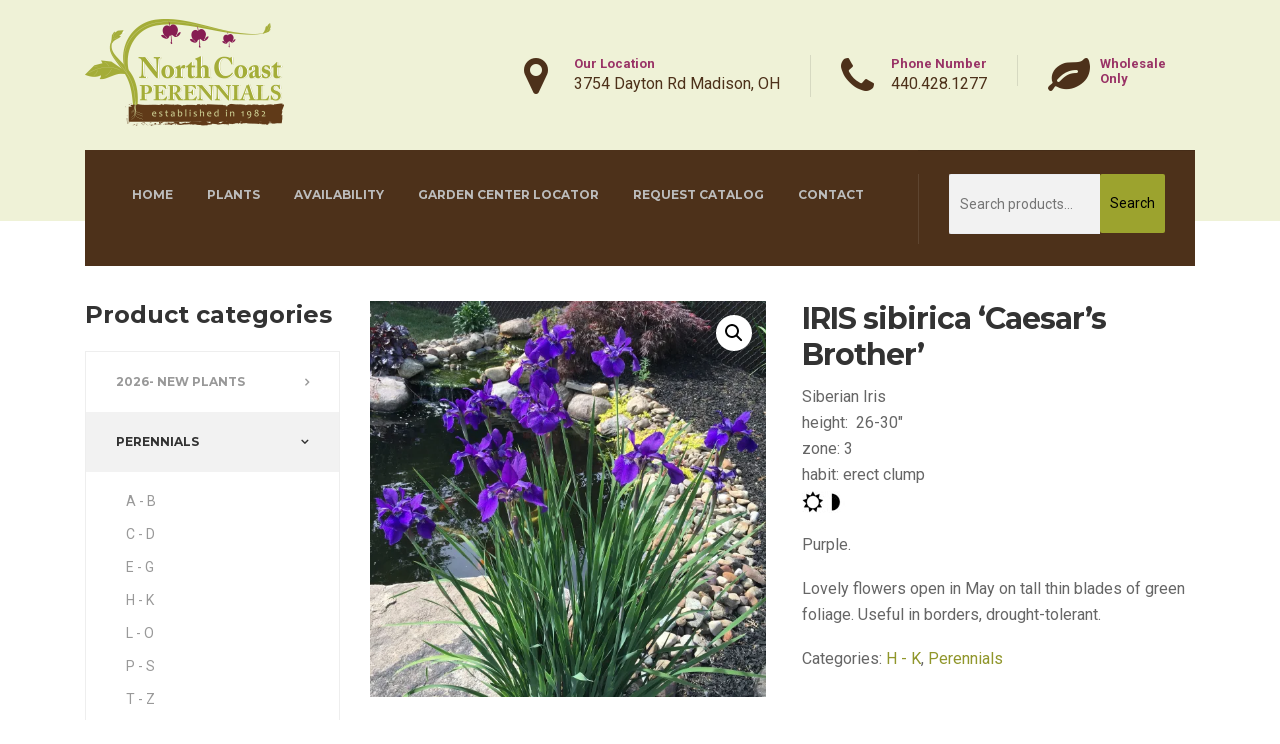

--- FILE ---
content_type: text/html; charset=UTF-8
request_url: https://www.northcoastperennials.com/product/iris-sibirica-caesars-brother/
body_size: 16846
content:

<!DOCTYPE html>
<html lang="en-US" class="no-js">
	<head>
		<meta charset="UTF-8" />
		<meta name="viewport" content="width=device-width, initial-scale=1.0" />
		
		<title>IRIS sibirica ‘Caesar’s Brother’ - North Coast Perennials</title>
<script>window._wca = window._wca || [];</script>

<!-- The SEO Framework by Sybre Waaijer -->
<meta name="robots" content="max-snippet:-1,max-image-preview:standard,max-video-preview:-1" />
<link rel="canonical" href="https://www.northcoastperennials.com/product/iris-sibirica-caesars-brother/" />
<meta name="description" content="Siberian Iris height: 26-30″ zone: 3 habit: erect clump Purple. Lovely flowers open in May on tall thin blades of green foliage. Useful in borders…" />
<meta property="og:type" content="product" />
<meta property="og:locale" content="en_US" />
<meta property="og:site_name" content="North Coast Perennials" />
<meta property="og:title" content="IRIS sibirica ‘Caesar’s Brother’" />
<meta property="og:description" content="Siberian Iris height: 26-30″ zone: 3 habit: erect clump Purple. Lovely flowers open in May on tall thin blades of green foliage. Useful in borders, drought-tolerant." />
<meta property="og:url" content="https://www.northcoastperennials.com/product/iris-sibirica-caesars-brother/" />
<meta property="og:image" content="https://i0.wp.com/www.northcoastperennials.com/wp-content/uploads/2018/07/iriscaesarsbrother-scaled.jpg?fit=2560%2C2560&amp;ssl=1" />
<meta property="og:image:width" content="2560" />
<meta property="og:image:height" content="2560" />
<meta property="article:published_time" content="2018-07-28T22:32:37+00:00" />
<meta property="article:modified_time" content="2021-09-07T16:29:04+00:00" />
<meta name="twitter:card" content="summary_large_image" />
<meta name="twitter:title" content="IRIS sibirica ‘Caesar’s Brother’" />
<meta name="twitter:description" content="Siberian Iris height: 26-30″ zone: 3 habit: erect clump Purple. Lovely flowers open in May on tall thin blades of green foliage. Useful in borders, drought-tolerant." />
<meta name="twitter:image" content="https://i0.wp.com/www.northcoastperennials.com/wp-content/uploads/2018/07/iriscaesarsbrother-scaled.jpg?fit=2560%2C2560&amp;ssl=1" />
<script type="application/ld+json">{"@context":"https://schema.org","@graph":[{"@type":"WebSite","@id":"https://www.northcoastperennials.com/#/schema/WebSite","url":"https://www.northcoastperennials.com/","name":"North Coast Perennials","description":"Better perennials have arrived","inLanguage":"en-US","potentialAction":{"@type":"SearchAction","target":{"@type":"EntryPoint","urlTemplate":"https://www.northcoastperennials.com/search/{search_term_string}/"},"query-input":"required name=search_term_string"},"publisher":{"@type":"Organization","@id":"https://www.northcoastperennials.com/#/schema/Organization","name":"North Coast Perennials","url":"https://www.northcoastperennials.com/","logo":{"@type":"ImageObject","url":"https://www.northcoastperennials.com/wp-content/uploads/2018/11/ncp_logo.png","contentUrl":"https://www.northcoastperennials.com/wp-content/uploads/2018/11/ncp_logo.png","width":207,"height":115}}},{"@type":"WebPage","@id":"https://www.northcoastperennials.com/product/iris-sibirica-caesars-brother/","url":"https://www.northcoastperennials.com/product/iris-sibirica-caesars-brother/","name":"IRIS sibirica ‘Caesar’s Brother’ - North Coast Perennials","description":"Siberian Iris height: 26-30″ zone: 3 habit: erect clump Purple. Lovely flowers open in May on tall thin blades of green foliage. Useful in borders…","inLanguage":"en-US","isPartOf":{"@id":"https://www.northcoastperennials.com/#/schema/WebSite"},"breadcrumb":{"@type":"BreadcrumbList","@id":"https://www.northcoastperennials.com/#/schema/BreadcrumbList","itemListElement":[{"@type":"ListItem","position":1,"item":"https://www.northcoastperennials.com/","name":"North Coast Perennials"},{"@type":"ListItem","position":2,"item":"https://www.northcoastperennials.com/plants/","name":"Shop"},{"@type":"ListItem","position":3,"name":"IRIS sibirica ‘Caesar’s Brother’"}]},"potentialAction":{"@type":"ReadAction","target":"https://www.northcoastperennials.com/product/iris-sibirica-caesars-brother/"},"datePublished":"2018-07-28T22:32:37+00:00","dateModified":"2021-09-07T16:29:04+00:00"}]}</script>
<!-- / The SEO Framework by Sybre Waaijer | 11.13ms meta | 5.61ms boot -->

<link rel='dns-prefetch' href='//stats.wp.com' />
<link rel='dns-prefetch' href='//fonts.googleapis.com' />
<link rel='dns-prefetch' href='//v0.wordpress.com' />
<link rel='preconnect' href='//c0.wp.com' />
<link rel='preconnect' href='//i0.wp.com' />
<link rel="alternate" type="application/rss+xml" title="North Coast Perennials &raquo; Feed" href="https://www.northcoastperennials.com/feed/" />
<link rel="alternate" type="application/rss+xml" title="North Coast Perennials &raquo; Comments Feed" href="https://www.northcoastperennials.com/comments/feed/" />
<link rel="alternate" title="oEmbed (JSON)" type="application/json+oembed" href="https://www.northcoastperennials.com/wp-json/oembed/1.0/embed?url=https%3A%2F%2Fwww.northcoastperennials.com%2Fproduct%2Firis-sibirica-caesars-brother%2F" />
<link rel="alternate" title="oEmbed (XML)" type="text/xml+oembed" href="https://www.northcoastperennials.com/wp-json/oembed/1.0/embed?url=https%3A%2F%2Fwww.northcoastperennials.com%2Fproduct%2Firis-sibirica-caesars-brother%2F&#038;format=xml" />
<style id='wp-img-auto-sizes-contain-inline-css' type='text/css'>
img:is([sizes=auto i],[sizes^="auto," i]){contain-intrinsic-size:3000px 1500px}
/*# sourceURL=wp-img-auto-sizes-contain-inline-css */
</style>
<style id='wp-emoji-styles-inline-css' type='text/css'>

	img.wp-smiley, img.emoji {
		display: inline !important;
		border: none !important;
		box-shadow: none !important;
		height: 1em !important;
		width: 1em !important;
		margin: 0 0.07em !important;
		vertical-align: -0.1em !important;
		background: none !important;
		padding: 0 !important;
	}
/*# sourceURL=wp-emoji-styles-inline-css */
</style>
<style id='wp-block-library-inline-css' type='text/css'>
:root{--wp-block-synced-color:#7a00df;--wp-block-synced-color--rgb:122,0,223;--wp-bound-block-color:var(--wp-block-synced-color);--wp-editor-canvas-background:#ddd;--wp-admin-theme-color:#007cba;--wp-admin-theme-color--rgb:0,124,186;--wp-admin-theme-color-darker-10:#006ba1;--wp-admin-theme-color-darker-10--rgb:0,107,160.5;--wp-admin-theme-color-darker-20:#005a87;--wp-admin-theme-color-darker-20--rgb:0,90,135;--wp-admin-border-width-focus:2px}@media (min-resolution:192dpi){:root{--wp-admin-border-width-focus:1.5px}}.wp-element-button{cursor:pointer}:root .has-very-light-gray-background-color{background-color:#eee}:root .has-very-dark-gray-background-color{background-color:#313131}:root .has-very-light-gray-color{color:#eee}:root .has-very-dark-gray-color{color:#313131}:root .has-vivid-green-cyan-to-vivid-cyan-blue-gradient-background{background:linear-gradient(135deg,#00d084,#0693e3)}:root .has-purple-crush-gradient-background{background:linear-gradient(135deg,#34e2e4,#4721fb 50%,#ab1dfe)}:root .has-hazy-dawn-gradient-background{background:linear-gradient(135deg,#faaca8,#dad0ec)}:root .has-subdued-olive-gradient-background{background:linear-gradient(135deg,#fafae1,#67a671)}:root .has-atomic-cream-gradient-background{background:linear-gradient(135deg,#fdd79a,#004a59)}:root .has-nightshade-gradient-background{background:linear-gradient(135deg,#330968,#31cdcf)}:root .has-midnight-gradient-background{background:linear-gradient(135deg,#020381,#2874fc)}:root{--wp--preset--font-size--normal:16px;--wp--preset--font-size--huge:42px}.has-regular-font-size{font-size:1em}.has-larger-font-size{font-size:2.625em}.has-normal-font-size{font-size:var(--wp--preset--font-size--normal)}.has-huge-font-size{font-size:var(--wp--preset--font-size--huge)}.has-text-align-center{text-align:center}.has-text-align-left{text-align:left}.has-text-align-right{text-align:right}.has-fit-text{white-space:nowrap!important}#end-resizable-editor-section{display:none}.aligncenter{clear:both}.items-justified-left{justify-content:flex-start}.items-justified-center{justify-content:center}.items-justified-right{justify-content:flex-end}.items-justified-space-between{justify-content:space-between}.screen-reader-text{border:0;clip-path:inset(50%);height:1px;margin:-1px;overflow:hidden;padding:0;position:absolute;width:1px;word-wrap:normal!important}.screen-reader-text:focus{background-color:#ddd;clip-path:none;color:#444;display:block;font-size:1em;height:auto;left:5px;line-height:normal;padding:15px 23px 14px;text-decoration:none;top:5px;width:auto;z-index:100000}html :where(.has-border-color){border-style:solid}html :where([style*=border-top-color]){border-top-style:solid}html :where([style*=border-right-color]){border-right-style:solid}html :where([style*=border-bottom-color]){border-bottom-style:solid}html :where([style*=border-left-color]){border-left-style:solid}html :where([style*=border-width]){border-style:solid}html :where([style*=border-top-width]){border-top-style:solid}html :where([style*=border-right-width]){border-right-style:solid}html :where([style*=border-bottom-width]){border-bottom-style:solid}html :where([style*=border-left-width]){border-left-style:solid}html :where(img[class*=wp-image-]){height:auto;max-width:100%}:where(figure){margin:0 0 1em}html :where(.is-position-sticky){--wp-admin--admin-bar--position-offset:var(--wp-admin--admin-bar--height,0px)}@media screen and (max-width:600px){html :where(.is-position-sticky){--wp-admin--admin-bar--position-offset:0px}}

/*# sourceURL=wp-block-library-inline-css */
</style><style id='global-styles-inline-css' type='text/css'>
:root{--wp--preset--aspect-ratio--square: 1;--wp--preset--aspect-ratio--4-3: 4/3;--wp--preset--aspect-ratio--3-4: 3/4;--wp--preset--aspect-ratio--3-2: 3/2;--wp--preset--aspect-ratio--2-3: 2/3;--wp--preset--aspect-ratio--16-9: 16/9;--wp--preset--aspect-ratio--9-16: 9/16;--wp--preset--color--black: #000000;--wp--preset--color--cyan-bluish-gray: #abb8c3;--wp--preset--color--white: #ffffff;--wp--preset--color--pale-pink: #f78da7;--wp--preset--color--vivid-red: #cf2e2e;--wp--preset--color--luminous-vivid-orange: #ff6900;--wp--preset--color--luminous-vivid-amber: #fcb900;--wp--preset--color--light-green-cyan: #7bdcb5;--wp--preset--color--vivid-green-cyan: #00d084;--wp--preset--color--pale-cyan-blue: #8ed1fc;--wp--preset--color--vivid-cyan-blue: #0693e3;--wp--preset--color--vivid-purple: #9b51e0;--wp--preset--gradient--vivid-cyan-blue-to-vivid-purple: linear-gradient(135deg,rgb(6,147,227) 0%,rgb(155,81,224) 100%);--wp--preset--gradient--light-green-cyan-to-vivid-green-cyan: linear-gradient(135deg,rgb(122,220,180) 0%,rgb(0,208,130) 100%);--wp--preset--gradient--luminous-vivid-amber-to-luminous-vivid-orange: linear-gradient(135deg,rgb(252,185,0) 0%,rgb(255,105,0) 100%);--wp--preset--gradient--luminous-vivid-orange-to-vivid-red: linear-gradient(135deg,rgb(255,105,0) 0%,rgb(207,46,46) 100%);--wp--preset--gradient--very-light-gray-to-cyan-bluish-gray: linear-gradient(135deg,rgb(238,238,238) 0%,rgb(169,184,195) 100%);--wp--preset--gradient--cool-to-warm-spectrum: linear-gradient(135deg,rgb(74,234,220) 0%,rgb(151,120,209) 20%,rgb(207,42,186) 40%,rgb(238,44,130) 60%,rgb(251,105,98) 80%,rgb(254,248,76) 100%);--wp--preset--gradient--blush-light-purple: linear-gradient(135deg,rgb(255,206,236) 0%,rgb(152,150,240) 100%);--wp--preset--gradient--blush-bordeaux: linear-gradient(135deg,rgb(254,205,165) 0%,rgb(254,45,45) 50%,rgb(107,0,62) 100%);--wp--preset--gradient--luminous-dusk: linear-gradient(135deg,rgb(255,203,112) 0%,rgb(199,81,192) 50%,rgb(65,88,208) 100%);--wp--preset--gradient--pale-ocean: linear-gradient(135deg,rgb(255,245,203) 0%,rgb(182,227,212) 50%,rgb(51,167,181) 100%);--wp--preset--gradient--electric-grass: linear-gradient(135deg,rgb(202,248,128) 0%,rgb(113,206,126) 100%);--wp--preset--gradient--midnight: linear-gradient(135deg,rgb(2,3,129) 0%,rgb(40,116,252) 100%);--wp--preset--font-size--small: 13px;--wp--preset--font-size--medium: 20px;--wp--preset--font-size--large: 36px;--wp--preset--font-size--x-large: 42px;--wp--preset--spacing--20: 0.44rem;--wp--preset--spacing--30: 0.67rem;--wp--preset--spacing--40: 1rem;--wp--preset--spacing--50: 1.5rem;--wp--preset--spacing--60: 2.25rem;--wp--preset--spacing--70: 3.38rem;--wp--preset--spacing--80: 5.06rem;--wp--preset--shadow--natural: 6px 6px 9px rgba(0, 0, 0, 0.2);--wp--preset--shadow--deep: 12px 12px 50px rgba(0, 0, 0, 0.4);--wp--preset--shadow--sharp: 6px 6px 0px rgba(0, 0, 0, 0.2);--wp--preset--shadow--outlined: 6px 6px 0px -3px rgb(255, 255, 255), 6px 6px rgb(0, 0, 0);--wp--preset--shadow--crisp: 6px 6px 0px rgb(0, 0, 0);}:where(.is-layout-flex){gap: 0.5em;}:where(.is-layout-grid){gap: 0.5em;}body .is-layout-flex{display: flex;}.is-layout-flex{flex-wrap: wrap;align-items: center;}.is-layout-flex > :is(*, div){margin: 0;}body .is-layout-grid{display: grid;}.is-layout-grid > :is(*, div){margin: 0;}:where(.wp-block-columns.is-layout-flex){gap: 2em;}:where(.wp-block-columns.is-layout-grid){gap: 2em;}:where(.wp-block-post-template.is-layout-flex){gap: 1.25em;}:where(.wp-block-post-template.is-layout-grid){gap: 1.25em;}.has-black-color{color: var(--wp--preset--color--black) !important;}.has-cyan-bluish-gray-color{color: var(--wp--preset--color--cyan-bluish-gray) !important;}.has-white-color{color: var(--wp--preset--color--white) !important;}.has-pale-pink-color{color: var(--wp--preset--color--pale-pink) !important;}.has-vivid-red-color{color: var(--wp--preset--color--vivid-red) !important;}.has-luminous-vivid-orange-color{color: var(--wp--preset--color--luminous-vivid-orange) !important;}.has-luminous-vivid-amber-color{color: var(--wp--preset--color--luminous-vivid-amber) !important;}.has-light-green-cyan-color{color: var(--wp--preset--color--light-green-cyan) !important;}.has-vivid-green-cyan-color{color: var(--wp--preset--color--vivid-green-cyan) !important;}.has-pale-cyan-blue-color{color: var(--wp--preset--color--pale-cyan-blue) !important;}.has-vivid-cyan-blue-color{color: var(--wp--preset--color--vivid-cyan-blue) !important;}.has-vivid-purple-color{color: var(--wp--preset--color--vivid-purple) !important;}.has-black-background-color{background-color: var(--wp--preset--color--black) !important;}.has-cyan-bluish-gray-background-color{background-color: var(--wp--preset--color--cyan-bluish-gray) !important;}.has-white-background-color{background-color: var(--wp--preset--color--white) !important;}.has-pale-pink-background-color{background-color: var(--wp--preset--color--pale-pink) !important;}.has-vivid-red-background-color{background-color: var(--wp--preset--color--vivid-red) !important;}.has-luminous-vivid-orange-background-color{background-color: var(--wp--preset--color--luminous-vivid-orange) !important;}.has-luminous-vivid-amber-background-color{background-color: var(--wp--preset--color--luminous-vivid-amber) !important;}.has-light-green-cyan-background-color{background-color: var(--wp--preset--color--light-green-cyan) !important;}.has-vivid-green-cyan-background-color{background-color: var(--wp--preset--color--vivid-green-cyan) !important;}.has-pale-cyan-blue-background-color{background-color: var(--wp--preset--color--pale-cyan-blue) !important;}.has-vivid-cyan-blue-background-color{background-color: var(--wp--preset--color--vivid-cyan-blue) !important;}.has-vivid-purple-background-color{background-color: var(--wp--preset--color--vivid-purple) !important;}.has-black-border-color{border-color: var(--wp--preset--color--black) !important;}.has-cyan-bluish-gray-border-color{border-color: var(--wp--preset--color--cyan-bluish-gray) !important;}.has-white-border-color{border-color: var(--wp--preset--color--white) !important;}.has-pale-pink-border-color{border-color: var(--wp--preset--color--pale-pink) !important;}.has-vivid-red-border-color{border-color: var(--wp--preset--color--vivid-red) !important;}.has-luminous-vivid-orange-border-color{border-color: var(--wp--preset--color--luminous-vivid-orange) !important;}.has-luminous-vivid-amber-border-color{border-color: var(--wp--preset--color--luminous-vivid-amber) !important;}.has-light-green-cyan-border-color{border-color: var(--wp--preset--color--light-green-cyan) !important;}.has-vivid-green-cyan-border-color{border-color: var(--wp--preset--color--vivid-green-cyan) !important;}.has-pale-cyan-blue-border-color{border-color: var(--wp--preset--color--pale-cyan-blue) !important;}.has-vivid-cyan-blue-border-color{border-color: var(--wp--preset--color--vivid-cyan-blue) !important;}.has-vivid-purple-border-color{border-color: var(--wp--preset--color--vivid-purple) !important;}.has-vivid-cyan-blue-to-vivid-purple-gradient-background{background: var(--wp--preset--gradient--vivid-cyan-blue-to-vivid-purple) !important;}.has-light-green-cyan-to-vivid-green-cyan-gradient-background{background: var(--wp--preset--gradient--light-green-cyan-to-vivid-green-cyan) !important;}.has-luminous-vivid-amber-to-luminous-vivid-orange-gradient-background{background: var(--wp--preset--gradient--luminous-vivid-amber-to-luminous-vivid-orange) !important;}.has-luminous-vivid-orange-to-vivid-red-gradient-background{background: var(--wp--preset--gradient--luminous-vivid-orange-to-vivid-red) !important;}.has-very-light-gray-to-cyan-bluish-gray-gradient-background{background: var(--wp--preset--gradient--very-light-gray-to-cyan-bluish-gray) !important;}.has-cool-to-warm-spectrum-gradient-background{background: var(--wp--preset--gradient--cool-to-warm-spectrum) !important;}.has-blush-light-purple-gradient-background{background: var(--wp--preset--gradient--blush-light-purple) !important;}.has-blush-bordeaux-gradient-background{background: var(--wp--preset--gradient--blush-bordeaux) !important;}.has-luminous-dusk-gradient-background{background: var(--wp--preset--gradient--luminous-dusk) !important;}.has-pale-ocean-gradient-background{background: var(--wp--preset--gradient--pale-ocean) !important;}.has-electric-grass-gradient-background{background: var(--wp--preset--gradient--electric-grass) !important;}.has-midnight-gradient-background{background: var(--wp--preset--gradient--midnight) !important;}.has-small-font-size{font-size: var(--wp--preset--font-size--small) !important;}.has-medium-font-size{font-size: var(--wp--preset--font-size--medium) !important;}.has-large-font-size{font-size: var(--wp--preset--font-size--large) !important;}.has-x-large-font-size{font-size: var(--wp--preset--font-size--x-large) !important;}
/*# sourceURL=global-styles-inline-css */
</style>

<style id='classic-theme-styles-inline-css' type='text/css'>
/*! This file is auto-generated */
.wp-block-button__link{color:#fff;background-color:#32373c;border-radius:9999px;box-shadow:none;text-decoration:none;padding:calc(.667em + 2px) calc(1.333em + 2px);font-size:1.125em}.wp-block-file__button{background:#32373c;color:#fff;text-decoration:none}
/*# sourceURL=/wp-includes/css/classic-themes.min.css */
</style>
<link rel='stylesheet' id='photoswipe-css' href='https://c0.wp.com/p/woocommerce/10.4.3/assets/css/photoswipe/photoswipe.min.css' type='text/css' media='all' />
<link rel='stylesheet' id='photoswipe-default-skin-css' href='https://c0.wp.com/p/woocommerce/10.4.3/assets/css/photoswipe/default-skin/default-skin.min.css' type='text/css' media='all' />
<link rel='stylesheet' id='woocommerce-layout-css' href='https://c0.wp.com/p/woocommerce/10.4.3/assets/css/woocommerce-layout.css' type='text/css' media='all' />
<style id='woocommerce-layout-inline-css' type='text/css'>

	.infinite-scroll .woocommerce-pagination {
		display: none;
	}
/*# sourceURL=woocommerce-layout-inline-css */
</style>
<link rel='stylesheet' id='woocommerce-smallscreen-css' href='https://c0.wp.com/p/woocommerce/10.4.3/assets/css/woocommerce-smallscreen.css' type='text/css' media='only screen and (max-width: 767px)' />
<link rel='stylesheet' id='woocommerce-general-css' href='https://c0.wp.com/p/woocommerce/10.4.3/assets/css/woocommerce.css' type='text/css' media='all' />
<style id='woocommerce-inline-inline-css' type='text/css'>
.woocommerce form .form-row .required { visibility: visible; }
/*# sourceURL=woocommerce-inline-inline-css */
</style>
<link rel='stylesheet' id='hammer-main-css' href='https://www.northcoastperennials.com/wp-content/themes/hammer-ct/style.css?ver=2.1.2' type='text/css' media='all' />
<link rel='stylesheet' id='hammer-woocommerce-css' href='https://www.northcoastperennials.com/wp-content/themes/hammer-ct/woocommerce.css?ver=2.1.2' type='text/css' media='all' />
<style id='hammer-woocommerce-inline-css' type='text/css'>
/* WP Customizer start */
.top, .top-navigation a { background-color: #eeeeee; }.top, .top-navigation a, .top .icon-box__title, .top .icon-box .fa { color: #bbbbbb; }
.top .icon-box__subtitle { color: #cdcdcd; }
.top-navigation a:focus, .top-navigation a:hover { color: #aeaeae; }.header__container { background-color: #eff2d7; }@media (max-width: 991px) { .home-icon, .main-navigation { background-color: #eeeeee; } }
@media (max-width: 991px) { .home-icon, .main-navigation, .main-navigation a, .main-navigation > .menu-item-has-children + .menu-item { border-color: #dcdcdc; } }@media (max-width: 991px) { .home-icon, .main-navigation a { color: #333333; } }@media (max-width: 991px) { .home-icon:focus, .home-icon:hover, .main-navigation .menu-item:focus > a, .main-navigation .menu-item:hover > a { color: #000000; } }@media (max-width: 991px) { .main-navigation .sub-menu { background-color: #ffffff; } }@media (max-width: 991px) { .main-navigation .sub-menu a { color: #aaaaaa; } }@media (max-width: 991px) { .main-navigation .sub-menu .menu-item:focus > a, .main-navigation .sub-menu .menu-item:hover > a { color: #333333; } }@media (min-width: 992px) { .header__navigation, .header__navigation-widgets, .is-sticky-nav .header__navigation { background-color: #4d311a; } }@media (min-width: 992px) { .main-navigation a, .main-navigation > .menu-item-has-children::after { color: #bcbcbc; } }@media (min-width: 992px) { .main-navigation .menu-item:focus > a, .main-navigation .menu-item:hover > a, .main-navigation > .current-menu-item > a, .main-navigation > .menu-item-has-children:focus::after, .main-navigation > .menu-item-has-children:hover::after, .main-navigation > .menu-item-has-children.current-menu-item::after, .is-sticky-nav .header__navigation .menu-item:hover > a, .is-sticky-nav .header__navigation .menu-item:focus > a, .is-sticky-nav .header__navigation .current-menu-item > a { color: #ffffff; } }@media (min-width: 992px) { .main-navigation .sub-menu a { background-color: #9ca32e; } }
@media (min-width: 992px) { .main-navigation .sub-menu .menu-item:focus > a, .main-navigation .sub-menu .menu-item:hover > a { background-color: #898f28; } }
@media (min-width: 992px) { .main-navigation .sub-menu a, .main-navigation .sub-menu .sub-menu a { border-color: #898f28; } }
@media (min-width: 992px) { .main-navigation .sub-menu .menu-item-has-children::after { color: #898f28; } }@media (min-width: 992px) { .main-navigation .sub-menu a { color: #ffffff; } }@media (min-width: 992px) { .main-navigation .sub-menu .menu-item:focus > a, .main-navigation .sub-menu .menu-item:hover > a { color: #ffffff; } }.page-header__container { background-color: #f2f2f2; }
.page-header__container { border-color: #eaeaea; }.page-header__container { background-image: url(https://www.northcoastperennials.com/wp-content/themes/hammer-ct/assets/images/pattern.jpg); }.page-header h1, .page-header h2 { color: #eff2d7; }.page-header__subtitle { color: #aaaaaa; }.breadcrumbs, .breadcrumbs a, .breadcrumbs a::after { color: #eff2d7; }
.breadcrumbs a:focus, .breadcrumbs a:hover { color: #dbe2a5; }.breadcrumbs span > span, .breadcrumbs .current-item { color: #eff2d7; }
.breadcrumbs .current-item:focus, .breadcrumbs .current-item:hover { color: #dbe2a5; }.content-area { color: #666666; }h1, h2, h3, h4, h5, h6, hentry__title, .hentry__title a, .page-box__title a, .accordion__panel .panel-title a, body.woocommerce-page ul.products li.product h3, .woocommerce ul.products li.product h3 { color: #333333; }.icon-box .fa, .hentry__content .icon-box .fa, .person-profile__social-icon:focus, .person-profile__social-icon:hover, .footer-top a.icon-container:hover, .portfolio-grid__card:focus .portfolio-grid__card-title, .portfolio-grid__card:hover .portfolio-grid__card-title, .header__widgets .social-icons__link:hover, .header__navigation-widgets .social-icons__link:hover, body.woocommerce-page ul.products li.product a, body.woocommerce-page ul.products li.product a:hover img, .woocommerce ul.products li.product a, .woocommerce ul.products li.product a:hover img, body.woocommerce-page ul.products li.product .price, .woocommerce ul.products li.product .price, body.woocommerce-page .star-rating, .woocommerce .star-rating, body.woocommerce-page div.product p.price, body.woocommerce-page p.stars a, ul.product_list_widget .amount, .woocommerce.widget_shopping_cart .total .amount, .hentry__content .widget_nav_menu .menu li.current-menu-item > a, .sidebar .widget_nav_menu .menu li.current-menu-item > a { color: #9ca32e; }
.person-profile__tag, .widget_calendar caption, .pricing-list__badge, .btn-primary, .main-navigation > .current-menu-item > a::after, .portfolio-grid__nav-item.is-active::after, .footer-middle__back-to-top, .more-link, .pagination .current, body.woocommerce-page .woocommerce-error a.button, body.woocommerce-page .woocommerce-info a.button, body.woocommerce-page .woocommerce-message a.button, .woocommerce-cart .wc-proceed-to-checkout a.checkout-button, body.woocommerce-page #payment #place_order, body.woocommerce-page #review_form #respond input#submit, .widget_product_search .search-field + input, .widget_price_filter .ui-slider .ui-slider-handle, .widget_price_filter .ui-slider .ui-slider-range, body.woocommerce-page nav.woocommerce-pagination ul li span.current { background-color: #9ca32e; }
.logo-panel img:hover, .btn-primary, .testimonial blockquote { border-color: #9ca32e; }
.portfolio-grid__card:focus .portfolio-grid__card-block::after, .portfolio-grid__card:hover .portfolio-grid__card-block::after { border-bottom-color: #9ca32e; }
.btn-primary:focus, .btn-primary:hover { border-color: #818726; }
.btn-primary:focus, .btn-primary:hover, .footer-middle__back-to-top:focus, .footer-middle__back-to-top:hover, .more-link:focus, .more-link:hover, .widget_product_search .search-field + input:hover, .widget_product_search .search-field + input:focus, body.woocommerce-page .woocommerce-error a.button:hover, body.woocommerce-page .woocommerce-info a.button:hover, body.woocommerce-page .woocommerce-message a.button:hover, .woocommerce-cart .wc-proceed-to-checkout a.checkout-button:hover, body.woocommerce-page #payment #place_order:hover { background-color: #818726; }a { color: #90962b; }
a:focus, a:hover { color: #757a23; }.btn-dark { background-color: #dddddd; }
.btn-dark:focus, .btn-dark:hover { background-color: #d0d0d0; }.btn-light { background-color: #993366; }
.btn-light:focus, .btn-light:hover { background-color: #862d59; }.footer-top, .footer-middle__container { background-color: #4d311a; }.footer-top__headings { color: #eeeeee; }.footer-top { color: #aaaaaa; }.footer-top .widget_nav_menu .menu a { color: #aaaaaa; }.footer-middle { color: #eeeeee; }.footer-bottom { background-color: #993366; }.footer-bottom { color: #bcbcbc; }.footer-bottom a { color: #aaaaaa; }
/* WP Customizer end */
@media (min-width: 992px) { .header__logo img { margin-top: 0px; } }

/*# sourceURL=hammer-woocommerce-inline-css */
</style>
<link rel='stylesheet' id='hammer-google-fonts-css' href='//fonts.googleapis.com/css?family=Montserrat%3A700%7CRoboto%3A400%2C700%2C900&#038;subset=latin' type='text/css' media='all' />
<link rel='stylesheet' id='wp-featherlight-css' href='https://www.northcoastperennials.com/wp-content/plugins/wp-featherlight/css/wp-featherlight.min.css?ver=1.3.4' type='text/css' media='all' />
<script type="text/javascript" src="https://c0.wp.com/c/6.9/wp-includes/js/jquery/jquery.min.js" id="jquery-core-js"></script>
<script type="text/javascript" src="https://c0.wp.com/c/6.9/wp-includes/js/jquery/jquery-migrate.min.js" id="jquery-migrate-js"></script>
<script type="text/javascript" src="https://c0.wp.com/p/woocommerce/10.4.3/assets/js/zoom/jquery.zoom.min.js" id="wc-zoom-js" defer="defer" data-wp-strategy="defer"></script>
<script type="text/javascript" src="https://c0.wp.com/p/woocommerce/10.4.3/assets/js/flexslider/jquery.flexslider.min.js" id="wc-flexslider-js" defer="defer" data-wp-strategy="defer"></script>
<script type="text/javascript" src="https://c0.wp.com/p/woocommerce/10.4.3/assets/js/photoswipe/photoswipe.min.js" id="wc-photoswipe-js" defer="defer" data-wp-strategy="defer"></script>
<script type="text/javascript" src="https://c0.wp.com/p/woocommerce/10.4.3/assets/js/photoswipe/photoswipe-ui-default.min.js" id="wc-photoswipe-ui-default-js" defer="defer" data-wp-strategy="defer"></script>
<script type="text/javascript" id="wc-single-product-js-extra">
/* <![CDATA[ */
var wc_single_product_params = {"i18n_required_rating_text":"Please select a rating","i18n_rating_options":["1 of 5 stars","2 of 5 stars","3 of 5 stars","4 of 5 stars","5 of 5 stars"],"i18n_product_gallery_trigger_text":"View full-screen image gallery","review_rating_required":"yes","flexslider":{"rtl":false,"animation":"slide","smoothHeight":true,"directionNav":false,"controlNav":"thumbnails","slideshow":false,"animationSpeed":500,"animationLoop":false,"allowOneSlide":false},"zoom_enabled":"1","zoom_options":[],"photoswipe_enabled":"1","photoswipe_options":{"shareEl":false,"closeOnScroll":false,"history":false,"hideAnimationDuration":0,"showAnimationDuration":0},"flexslider_enabled":"1"};
//# sourceURL=wc-single-product-js-extra
/* ]]> */
</script>
<script type="text/javascript" src="https://c0.wp.com/p/woocommerce/10.4.3/assets/js/frontend/single-product.min.js" id="wc-single-product-js" defer="defer" data-wp-strategy="defer"></script>
<script type="text/javascript" src="https://c0.wp.com/p/woocommerce/10.4.3/assets/js/jquery-blockui/jquery.blockUI.min.js" id="wc-jquery-blockui-js" defer="defer" data-wp-strategy="defer"></script>
<script type="text/javascript" src="https://c0.wp.com/p/woocommerce/10.4.3/assets/js/js-cookie/js.cookie.min.js" id="wc-js-cookie-js" defer="defer" data-wp-strategy="defer"></script>
<script type="text/javascript" id="woocommerce-js-extra">
/* <![CDATA[ */
var woocommerce_params = {"ajax_url":"/wp-admin/admin-ajax.php","wc_ajax_url":"/?wc-ajax=%%endpoint%%","i18n_password_show":"Show password","i18n_password_hide":"Hide password"};
//# sourceURL=woocommerce-js-extra
/* ]]> */
</script>
<script type="text/javascript" src="https://c0.wp.com/p/woocommerce/10.4.3/assets/js/frontend/woocommerce.min.js" id="woocommerce-js" defer="defer" data-wp-strategy="defer"></script>
<script type="text/javascript" src="https://www.northcoastperennials.com/wp-content/themes/hammer-ct/assets/js/modernizr.custom.20160111.js" id="modernizr-js"></script>
<script type="text/javascript" src="https://www.northcoastperennials.com/wp-content/themes/hammer-ct/bower_components/picturefill/dist/picturefill.min.js?ver=2.2.1" id="picturefill-js"></script>
<script type="text/javascript" src="https://stats.wp.com/s-202605.js" id="woocommerce-analytics-js" defer="defer" data-wp-strategy="defer"></script>
<link rel="https://api.w.org/" href="https://www.northcoastperennials.com/wp-json/" /><link rel="alternate" title="JSON" type="application/json" href="https://www.northcoastperennials.com/wp-json/wp/v2/product/2912" /><link rel="EditURI" type="application/rsd+xml" title="RSD" href="https://www.northcoastperennials.com/xmlrpc.php?rsd" />
	<style>img#wpstats{display:none}</style>
			<noscript><style>.woocommerce-product-gallery{ opacity: 1 !important; }</style></noscript>
	<style type="text/css">.recentcomments a{display:inline !important;padding:0 !important;margin:0 !important;}</style>		<style type="text/css" id="wp-custom-css">
			/* Product Page Nav CSS */
.ncp_prev_next_btns {
  display: flex;
}

/*.whitelink {
	color:#ffffff;
}*/
}
.ncp_prev_next_btns .ncp_prev a {
  margin: 12px 10px 0 0;
  color: #fff;
  background-color: #9ca32e;
  display: block;
  padding: 5px 10px;
	text-decoration: none;
}
.ncp_prev_next_btns .ncp_next a {
  margin: 12px 0 0 10px;
  display: block;
  background-color: #9ca32e;
  color: #fff;
  padding: 5px 10px;
	text-decoration: none;
}

.widget-title__inline {
	color: #993366;}

	.widget-title {
    margin-bottom: 1.2rem;
}

/*remove map buttons */
.gmnoprint {
	display: none!important;
	
}

/*addJoinMailList CTA*/
@media (min-width: 992px) {
.jumbotron-content {
    width: 52.2222222222rem;
}
}
/*remove sorter dropdown default that is part of woocommerce*/
.orderby {
    display: none ;
}

.header__container {
    box-shadow: none;
}
/* customize jumbotron */
.jumbotron-content__title h1 {color: #333333;}
.jumbotron-content__title {
    color: #333333;
	  max-width: 450px;
}
.jumbotron-content__title p {
    color: #333333;
	  max-width: 450px;
}
.jumbotron-content {
    color: #333333;
}
.btn-light {
    color: #ffffff;
	  border-color: #ffffff;
    border-width: thin;
}




/* link color within body */
.page-box__more-link {
	color: #993366;
}

/* removes space below Join Mailing list offer */
/*#pg-560-1 {
    margin-bottom: 0px;
}*/


/* UPDATE removes space below Join Mailing list offer */
#pg-560-0, #pg-560-2, #pl-560 .so-panel {
    margin-bottom: 0px;
}

.jumbotron__control {
   display:none;
}

.brochure-box {border-color:#9ca32e;}

.brochure-box__text {color:#9ca32e;}

.jumbotron__control.left {
	display:none;
}

	display:none;
}
body.woocommerce-page .woocommerce-ordering, .woocommerce .woocommerce-ordering {
    display: none;
}
.woocommerce .related.products {
    clear: both;
}
.common-name {
		font-weight:bold;
}
#pg-560-1> .panel-row-style {
    background-color: #4d311a;
}

table.simple {
	border:none;
}

table.simple td {
    border-width: 0;
	border:none;
}
.header .icon-box .fa {
    color: #4d311a;
}

.header .icon-box__text {
    color: #4d311a;
	  font-weight: normal;
    }

.header .icon-box__title {
    color: #993366;
	  font-weight: bold;
}

.call-to-action__subtitle {
    color: #999999;
}
.widget_product_search .search-field + input {
    background-color: #9ca32e;;
    }

input, button, select, textarea {
    margin: 0;
    line-height: inherit;
    border-radius: 2px;
	  font:inherit;
    color: #000000;
    background-color: #9ca32e;
    border: none;
    padding: 0.3rem 0.5rem;
	  height: 3.33333rem;
	  width:30%;
}

.breadcrumbs, .breadcrumbs a, .breadcrumbs a::after {
    display: none;
}

.logo-panel img:hover, .btn-primary, .testimonial blockquote {
    border-color: #ffffff;
    border-width: thin;
}

.woocommerce ul.products li.product a img {
    max-height: 252px;
	  overflow-y: hide;
}

.scroll {
        font-size:90%;
	      margin-top:3em;
	      width: 100%;
        height: 500px;
        overflow: auto;
        text-align: justify;
        padding: 10px 10px;
      }


@media (min-width: 992px) {
.header__navigation-widgets ~ .header__navigation {
    width: 75%;
}
.header__navigation-widgets {
   width: 25%
}
	
.main-navigation .menu-item:hover > a, .main-navigation > .current-menu-item > a, .main-navigation > .menu-item-has-children:focus::after, .main-navigation > .menu-item-has-children:hover::after, .main-navigation > .menu-item-has-children.current-menu-item::after {
    background-image: url(https://www.northcoastperennials.com/wp-content/uploads/2018/04/daisy.png);
    background-repeat: no-repeat;
    background-position: center left;
    padding-left: 20px;
    margin-left: 10px;
}
	.jumbotron-content__title {
    color: #ffffff;
    max-width: 450px;
}
		.js-slider-captions__text p {
    color: #ffffff;
}
}
.content-area {
    margin-bottom: 0rem;
}
@media (max-width: 991px) {
	  .btn-dark {
     color: #000000;
     background-color: #9ca32e;
}
	.btn-dark:focus, .btn-dark:hover {
    color: #ffffff;
    background-color: #9ca32e;
}
.home-icon, .main-navigation, .main-navigation a, .main-navigation > .menu-item-has-children + .menu-item {
    border-color: #9ca32e;
}
.home-icon, .main-navigation {
    background-color: #9ca32e;
}
}

/* iphone fix testing 
 * .zoomImg {
	display: block;
}*/

/*@media (max-width: 544px) {
#primary {
    display: none;
}
}*/


.jumbotron__control.right {
    float: none;
    border-left: 0;
    display: none!important;
}		</style>
			<link rel='stylesheet' id='wc-blocks-style-css' href='https://c0.wp.com/p/woocommerce/10.4.3/assets/client/blocks/wc-blocks.css' type='text/css' media='all' />
</head>

	<body class="wp-singular product-template-default single single-product postid-2912 wp-theme-hammer-ct theme-hammer-ct woocommerce woocommerce-page woocommerce-no-js wp-featherlight-captions">
		<div class="boxed-container">

	<header class="site-header">
		
		<div class="header__container">
			<div class="container">
				<div class="header">
					<!-- Logo and site name -->
					<div class="header__logo">
						<a href="https://www.northcoastperennials.com/">
															<img src="https://www.northcoastperennials.com/wp-content/uploads/2018/02/ncp_logo.png" alt="North Coast Perennials" srcset="https://www.northcoastperennials.com/wp-content/uploads/2018/02/ncp_logo.png" class="img-fluid"  width="207" height="115"  />
													</a>
											</div>
					<!-- Toggle button for Main Navigation on mobile -->
					<button class="btn  btn-dark  header__navbar-toggler  d-lg-none" type="button" data-toggle="collapse" data-target="#hammer-main-navigation"><i class="fa  fa-bars  hamburger"></i> <span>MENU</span></button>
										<!-- Header navigation widget area -->
					<div class="header__navigation-widgets">
						<div class="widget  woocommerce widget_product_search"><form role="search" method="get" class="woocommerce-product-search" action="https://www.northcoastperennials.com/">
	<label class="screen-reader-text" for="woocommerce-product-search-field-0">Search for:</label>
	<input type="search" id="woocommerce-product-search-field-0" class="search-field" placeholder="Search products&hellip;" value="" name="s" />
	<button type="submit" value="Search" class="">Search</button>
	<input type="hidden" name="post_type" value="product" />
</form>
</div>					</div>
																<!-- Main Navigation -->
						<nav class="header__navigation  collapse  navbar-expand-md d-lg-block js-sticky-offset" id="hammer-main-navigation" aria-label="Main Menu">
							<ul id="menu-plain-starter" class="main-navigation  js-main-nav" role="menubar"><li id="menu-item-1432" class="menu-item menu-item-type-post_type menu-item-object-page menu-item-home menu-item-1432"><a href="https://www.northcoastperennials.com/">Home</a></li>
<li id="menu-item-1900" class="menu-item menu-item-type-custom menu-item-object-custom menu-item-1900"><a href="https://www.northcoastperennials.com/product-category/perennials-a-z/">Plants</a></li>
<li id="menu-item-1428" class="menu-item menu-item-type-post_type menu-item-object-page menu-item-1428"><a href="https://www.northcoastperennials.com/availability/">Availability</a></li>
<li id="menu-item-1427" class="menu-item menu-item-type-post_type menu-item-object-page menu-item-1427"><a href="https://www.northcoastperennials.com/garden-center-locator/">Garden Center Locator</a></li>
<li id="menu-item-1429" class="menu-item menu-item-type-post_type menu-item-object-page menu-item-1429"><a href="https://www.northcoastperennials.com/catalog/">Request Catalog</a></li>
<li id="menu-item-1431" class="menu-item menu-item-type-post_type menu-item-object-page menu-item-1431"><a href="https://www.northcoastperennials.com/contact/">Contact</a></li>
</ul>						</nav>
										<!-- Header widget area -->
					<div class="header__widgets">
						<div class="widget  widget-icon-box">
			<a class="icon-box" href="https://www.google.com/maps/place/North+Coast+Perennials/@41.772405,-81.07413,15z/data=!4m5!3m4!1s0x0:0x27c4733b42971169!8m2!3d41.772405!4d-81.07413" target="_blank">
	
		<i class="fa  fa-map-marker"></i>
		<div class="icon-box__text">
			<h4 class="icon-box__title">Our Location</h4>
			<span class="icon-box__subtitle">3754 Dayton Rd Madison, OH</span>
		</div>

			</a>
	
</div><div class="widget  widget-icon-box">
			<div class="icon-box">
	
		<i class="fa  fa-phone"></i>
		<div class="icon-box__text">
			<h4 class="icon-box__title">Phone Number</h4>
			<span class="icon-box__subtitle">440.428.1277</span>
		</div>

			</div>
	
</div><div class="widget  widget-icon-box">
			<a class="icon-box" href="https://www.northcoastperennials.com/garden-center-locator/" target="_self">
	
		<i class="fa  fa-leaf"></i>
		<div class="icon-box__text">
			<h4 class="icon-box__title">Wholesale Only</h4>
			<span class="icon-box__subtitle"></span>
		</div>

			</a>
	
</div>					</div>
				</div>
			</div>
		</div>
	</header>

	
	<div class="content-area  container">
		<div class="row">
			<main id="main" class="site-main  col-12  col-lg-9  order-lg-2" role="main">
				
					
			<div class="woocommerce-notices-wrapper"></div><div id="product-2912" class="product type-product post-2912 status-publish first instock product_cat-h-k product_cat-perennials-a-z has-post-thumbnail shipping-taxable product-type-simple">

	<div class="woocommerce-product-gallery woocommerce-product-gallery--with-images woocommerce-product-gallery--columns-4 images" data-columns="4" style="opacity: 0; transition: opacity .25s ease-in-out;">
	<div class="woocommerce-product-gallery__wrapper">
		<div data-thumb="https://i0.wp.com/www.northcoastperennials.com/wp-content/uploads/2018/07/iriscaesarsbrother-scaled.jpg?resize=100%2C100&#038;ssl=1" data-thumb-alt="IRIS sibirica &#039;Caesar&#039;s Brother&#039;" data-thumb-srcset="https://i0.wp.com/www.northcoastperennials.com/wp-content/uploads/2018/07/iriscaesarsbrother-scaled.jpg?w=2560&amp;ssl=1 2560w, https://i0.wp.com/www.northcoastperennials.com/wp-content/uploads/2018/07/iriscaesarsbrother-scaled.jpg?resize=300%2C300&amp;ssl=1 300w, https://i0.wp.com/www.northcoastperennials.com/wp-content/uploads/2018/07/iriscaesarsbrother-scaled.jpg?resize=1024%2C1024&amp;ssl=1 1024w, https://i0.wp.com/www.northcoastperennials.com/wp-content/uploads/2018/07/iriscaesarsbrother-scaled.jpg?resize=150%2C150&amp;ssl=1 150w, https://i0.wp.com/www.northcoastperennials.com/wp-content/uploads/2018/07/iriscaesarsbrother-scaled.jpg?resize=768%2C768&amp;ssl=1 768w, https://i0.wp.com/www.northcoastperennials.com/wp-content/uploads/2018/07/iriscaesarsbrother-scaled.jpg?resize=1536%2C1536&amp;ssl=1 1536w, https://i0.wp.com/www.northcoastperennials.com/wp-content/uploads/2018/07/iriscaesarsbrother-scaled.jpg?resize=2048%2C2048&amp;ssl=1 2048w, https://i0.wp.com/www.northcoastperennials.com/wp-content/uploads/2018/07/iriscaesarsbrother-scaled.jpg?resize=540%2C540&amp;ssl=1 540w, https://i0.wp.com/www.northcoastperennials.com/wp-content/uploads/2018/07/iriscaesarsbrother-scaled.jpg?resize=600%2C600&amp;ssl=1 600w, https://i0.wp.com/www.northcoastperennials.com/wp-content/uploads/2018/07/iriscaesarsbrother-scaled.jpg?resize=100%2C100&amp;ssl=1 100w, https://i0.wp.com/www.northcoastperennials.com/wp-content/uploads/2018/07/iriscaesarsbrother-scaled.jpg?w=2280&amp;ssl=1 2280w"  data-thumb-sizes="(max-width: 100px) 100vw, 100px" class="woocommerce-product-gallery__image"><a href="https://i0.wp.com/www.northcoastperennials.com/wp-content/uploads/2018/07/iriscaesarsbrother-scaled.jpg?fit=2560%2C2560&#038;ssl=1"><img width="600" height="600" src="https://i0.wp.com/www.northcoastperennials.com/wp-content/uploads/2018/07/iriscaesarsbrother-scaled.jpg?fit=600%2C600&amp;ssl=1" class="wp-post-image" alt="IRIS sibirica &#039;Caesar&#039;s Brother&#039;" data-caption="" data-src="https://i0.wp.com/www.northcoastperennials.com/wp-content/uploads/2018/07/iriscaesarsbrother-scaled.jpg?fit=2560%2C2560&#038;ssl=1" data-large_image="https://i0.wp.com/www.northcoastperennials.com/wp-content/uploads/2018/07/iriscaesarsbrother-scaled.jpg?fit=2560%2C2560&#038;ssl=1" data-large_image_width="2560" data-large_image_height="2560" decoding="async" fetchpriority="high" srcset="https://i0.wp.com/www.northcoastperennials.com/wp-content/uploads/2018/07/iriscaesarsbrother-scaled.jpg?w=2560&amp;ssl=1 2560w, https://i0.wp.com/www.northcoastperennials.com/wp-content/uploads/2018/07/iriscaesarsbrother-scaled.jpg?resize=300%2C300&amp;ssl=1 300w, https://i0.wp.com/www.northcoastperennials.com/wp-content/uploads/2018/07/iriscaesarsbrother-scaled.jpg?resize=1024%2C1024&amp;ssl=1 1024w, https://i0.wp.com/www.northcoastperennials.com/wp-content/uploads/2018/07/iriscaesarsbrother-scaled.jpg?resize=150%2C150&amp;ssl=1 150w, https://i0.wp.com/www.northcoastperennials.com/wp-content/uploads/2018/07/iriscaesarsbrother-scaled.jpg?resize=768%2C768&amp;ssl=1 768w, https://i0.wp.com/www.northcoastperennials.com/wp-content/uploads/2018/07/iriscaesarsbrother-scaled.jpg?resize=1536%2C1536&amp;ssl=1 1536w, https://i0.wp.com/www.northcoastperennials.com/wp-content/uploads/2018/07/iriscaesarsbrother-scaled.jpg?resize=2048%2C2048&amp;ssl=1 2048w, https://i0.wp.com/www.northcoastperennials.com/wp-content/uploads/2018/07/iriscaesarsbrother-scaled.jpg?resize=540%2C540&amp;ssl=1 540w, https://i0.wp.com/www.northcoastperennials.com/wp-content/uploads/2018/07/iriscaesarsbrother-scaled.jpg?resize=600%2C600&amp;ssl=1 600w, https://i0.wp.com/www.northcoastperennials.com/wp-content/uploads/2018/07/iriscaesarsbrother-scaled.jpg?resize=100%2C100&amp;ssl=1 100w, https://i0.wp.com/www.northcoastperennials.com/wp-content/uploads/2018/07/iriscaesarsbrother-scaled.jpg?w=2280&amp;ssl=1 2280w" sizes="(max-width: 600px) 100vw, 600px" /></a></div>	</div>
</div>

	<div class="summary entry-summary">
		<h1 class="product_title entry-title">IRIS sibirica &#8216;Caesar&#8217;s Brother&#8217;</h1><div class="woocommerce-product-details__short-description">
	<p>Siberian Iris<br />
height:  26-30&#8243;<br />
zone: 3<br />
habit: erect clump<br />
<img src="../../wp-content/uploads/2018/07/icon_sun_partial.jpg" /></p>
<p>Purple.</p>
<p>Lovely flowers open in May on tall thin blades of green foliage. Useful in borders, drought-tolerant.</p>
</div>
<div class="product_meta">

	
	
	<span class="posted_in">Categories: <a href="https://www.northcoastperennials.com/product-category/perennials-a-z/h-k/" rel="tag">H - K</a>, <a href="https://www.northcoastperennials.com/product-category/perennials-a-z/" rel="tag">Perennials</a></span>
	
	
</div>
	</div>

	
	<section class="related products">

					<h2>Related products</h2>
				<ul class="products columns-3">

			
					<li class="product type-product post-2348 status-publish first instock product_cat-perennials-a-z product_cat-t-z has-post-thumbnail shipping-taxable product-type-simple">
	<a href="https://www.northcoastperennials.com/product/veronica-peduncularis-georgia-blue/" class="woocommerce-LoopProduct-link woocommerce-loop-product__link"><img width="300" height="300" src="https://i0.wp.com/www.northcoastperennials.com/wp-content/uploads/2018/07/Pic1-scaled.jpg?resize=300%2C300&amp;ssl=1" class="attachment-woocommerce_thumbnail size-woocommerce_thumbnail" alt="VERONICA peduncularis &#039;Georgia Blue&#039;" decoding="async" loading="lazy" srcset="https://i0.wp.com/www.northcoastperennials.com/wp-content/uploads/2018/07/Pic1-scaled.jpg?resize=150%2C150&amp;ssl=1 150w, https://i0.wp.com/www.northcoastperennials.com/wp-content/uploads/2018/07/Pic1-scaled.jpg?resize=300%2C300&amp;ssl=1 300w, https://i0.wp.com/www.northcoastperennials.com/wp-content/uploads/2018/07/Pic1-scaled.jpg?resize=100%2C100&amp;ssl=1 100w, https://i0.wp.com/www.northcoastperennials.com/wp-content/uploads/2018/07/Pic1-scaled.jpg?resize=50%2C50&amp;ssl=1 50w, https://i0.wp.com/www.northcoastperennials.com/wp-content/uploads/2018/07/Pic1-scaled.jpg?zoom=2&amp;resize=300%2C300&amp;ssl=1 600w, https://i0.wp.com/www.northcoastperennials.com/wp-content/uploads/2018/07/Pic1-scaled.jpg?zoom=3&amp;resize=300%2C300&amp;ssl=1 900w" sizes="auto, (max-width: 300px) 100vw, 300px" /><h2 class="woocommerce-loop-product__title">VERONICA peduncularis &#8216;Georgia Blue&#8217;</h2></a></li>

			
					<li class="product type-product post-2302 status-publish instock product_cat-perennials-a-z product_cat-t-z has-post-thumbnail shipping-taxable product-type-simple">
	<a href="https://www.northcoastperennials.com/product/teucrium-chamaedrys/" class="woocommerce-LoopProduct-link woocommerce-loop-product__link"><img width="300" height="300" src="https://i0.wp.com/www.northcoastperennials.com/wp-content/uploads/2018/07/TEUCRIUM_CHAMAEDRYS2.jpg?resize=300%2C300&amp;ssl=1" class="attachment-woocommerce_thumbnail size-woocommerce_thumbnail" alt="TEUCRIUM chamaedrys" decoding="async" loading="lazy" srcset="https://i0.wp.com/www.northcoastperennials.com/wp-content/uploads/2018/07/TEUCRIUM_CHAMAEDRYS2.jpg?resize=150%2C150&amp;ssl=1 150w, https://i0.wp.com/www.northcoastperennials.com/wp-content/uploads/2018/07/TEUCRIUM_CHAMAEDRYS2.jpg?resize=300%2C300&amp;ssl=1 300w, https://i0.wp.com/www.northcoastperennials.com/wp-content/uploads/2018/07/TEUCRIUM_CHAMAEDRYS2.jpg?resize=100%2C100&amp;ssl=1 100w" sizes="auto, (max-width: 300px) 100vw, 300px" /><h2 class="woocommerce-loop-product__title">TEUCRIUM chamaedrys</h2></a></li>

			
					<li class="product type-product post-2322 status-publish last instock product_cat-perennials-a-z product_cat-t-z has-post-thumbnail shipping-taxable product-type-simple">
	<a href="https://www.northcoastperennials.com/product/trillium-grandiflorum/" class="woocommerce-LoopProduct-link woocommerce-loop-product__link"><img width="300" height="300" src="https://i0.wp.com/www.northcoastperennials.com/wp-content/uploads/2018/07/Trillium-1-scaled.jpg?resize=300%2C300&amp;ssl=1" class="attachment-woocommerce_thumbnail size-woocommerce_thumbnail" alt="TRILLIUM grandiflorum" decoding="async" loading="lazy" srcset="https://i0.wp.com/www.northcoastperennials.com/wp-content/uploads/2018/07/Trillium-1-scaled.jpg?resize=150%2C150&amp;ssl=1 150w, https://i0.wp.com/www.northcoastperennials.com/wp-content/uploads/2018/07/Trillium-1-scaled.jpg?resize=300%2C300&amp;ssl=1 300w, https://i0.wp.com/www.northcoastperennials.com/wp-content/uploads/2018/07/Trillium-1-scaled.jpg?resize=100%2C100&amp;ssl=1 100w, https://i0.wp.com/www.northcoastperennials.com/wp-content/uploads/2018/07/Trillium-1-scaled.jpg?resize=50%2C50&amp;ssl=1 50w, https://i0.wp.com/www.northcoastperennials.com/wp-content/uploads/2018/07/Trillium-1-scaled.jpg?zoom=2&amp;resize=300%2C300&amp;ssl=1 600w, https://i0.wp.com/www.northcoastperennials.com/wp-content/uploads/2018/07/Trillium-1-scaled.jpg?zoom=3&amp;resize=300%2C300&amp;ssl=1 900w" sizes="auto, (max-width: 300px) 100vw, 300px" /><h2 class="woocommerce-loop-product__title">TRILLIUM grandiflorum</h2></a></li>

			
		</ul>

	</section>
	</div>


		
				</main>
							<div class="col-12  col-lg-3  col-lg-pull-9">
					<div class="sidebar" role="complementary">
						<div class="widget  woocommerce widget_product_categories"><h4 class="sidebar__headings">Product categories</h4><ul class="product-categories"><li class="cat-item cat-item-78"><a href="https://www.northcoastperennials.com/product-category/new-plants/">2026- New Plants</a></li>
<li class="cat-item cat-item-79 current-cat cat-parent"><a href="https://www.northcoastperennials.com/product-category/perennials-a-z/">Perennials</a><ul class='children'>
<li class="cat-item cat-item-85"><a href="https://www.northcoastperennials.com/product-category/perennials-a-z/a-b/">A - B</a></li>
<li class="cat-item cat-item-86"><a href="https://www.northcoastperennials.com/product-category/perennials-a-z/c-d/">C - D</a></li>
<li class="cat-item cat-item-87"><a href="https://www.northcoastperennials.com/product-category/perennials-a-z/e-g/">E - G</a></li>
<li class="cat-item cat-item-88"><a href="https://www.northcoastperennials.com/product-category/perennials-a-z/h-k/">H - K</a></li>
<li class="cat-item cat-item-89"><a href="https://www.northcoastperennials.com/product-category/perennials-a-z/l-o/">L - O</a></li>
<li class="cat-item cat-item-90"><a href="https://www.northcoastperennials.com/product-category/perennials-a-z/p-s/">P - S</a></li>
<li class="cat-item cat-item-91"><a href="https://www.northcoastperennials.com/product-category/perennials-a-z/t-z/">T - Z</a></li>
</ul>
</li>
<li class="cat-item cat-item-80"><a href="https://www.northcoastperennials.com/product-category/ferns/">Ferns</a></li>
<li class="cat-item cat-item-81"><a href="https://www.northcoastperennials.com/product-category/grasses/">Grasses</a></li>
<li class="cat-item cat-item-82"><a href="https://www.northcoastperennials.com/product-category/hemerocallis/">Hemerocallis</a></li>
<li class="cat-item cat-item-83"><a href="https://www.northcoastperennials.com/product-category/hostas/">Hostas</a></li>
</ul></div><div class="widget  widget_nav_menu"><div class="menu-special-selections-container"><ul id="menu-special-selections" class="menu"><li id="menu-item-731" class="menu-item menu-item-type-post_type menu-item-object-page menu-item-731"><a href="https://www.northcoastperennials.com/perennial-of-year/">Perennial of the Year</a></li>
<li id="menu-item-1572" class="menu-item menu-item-type-post_type menu-item-object-page menu-item-1572"><a href="https://www.northcoastperennials.com/hosta-of-the-year/">Hosta of the Year</a></li>
<li id="menu-item-1600" class="menu-item menu-item-type-post_type menu-item-object-page menu-item-1600"><a href="https://www.northcoastperennials.com/moisture-loving-plants/">Moisture Loving Plants</a></li>
<li id="menu-item-1601" class="menu-item menu-item-type-post_type menu-item-object-page menu-item-1601"><a href="https://www.northcoastperennials.com/woodland-plants/">Woodland/Native Plants</a></li>
<li id="menu-item-1602" class="menu-item menu-item-type-post_type menu-item-object-page menu-item-1602"><a href="https://www.northcoastperennials.com/deer-resistant/">Deer Resistant</a></li>
</ul></div></div>					</div>
				</div>
					</div>
	</div>
	
	

	<footer class="footer">
						<div class="footer-middle__container">
			<div class="container">
				<div class="footer-middle">
					<div class="footer-middle__left">
					CONTACT US TODAY AT: 440.428.1277					</div>
											<a href="#" class="footer-middle__back-to-top">
							<i class="fa fa-chevron-up"></i>
						</a>
										<div class="footer-middle__right">
										</div>
				</div>
			</div>
		</div>
				<div class="footer-bottom">
			<div class="container">
				North Coast Perennials is a wholesale perennial grower established in 1982. <br>  © Copyright 2009-2024 North Coast Perennials.  All rights reserved.			</div>
		</div>
	</footer>
	</div><!-- end of .boxed-container -->

	<script type="speculationrules">
{"prefetch":[{"source":"document","where":{"and":[{"href_matches":"/*"},{"not":{"href_matches":["/wp-*.php","/wp-admin/*","/wp-content/uploads/*","/wp-content/*","/wp-content/plugins/*","/wp-content/themes/hammer-ct/*","/*\\?(.+)"]}},{"not":{"selector_matches":"a[rel~=\"nofollow\"]"}},{"not":{"selector_matches":".no-prefetch, .no-prefetch a"}}]},"eagerness":"conservative"}]}
</script>
        <script>
            // Do not change this comment line otherwise Speed Optimizer won't be able to detect this script

            (function () {
                const calculateParentDistance = (child, parent) => {
                    let count = 0;
                    let currentElement = child;

                    // Traverse up the DOM tree until we reach parent or the top of the DOM
                    while (currentElement && currentElement !== parent) {
                        currentElement = currentElement.parentNode;
                        count++;
                    }

                    // If parent was not found in the hierarchy, return -1
                    if (!currentElement) {
                        return -1; // Indicates parent is not an ancestor of element
                    }

                    return count; // Number of layers between element and parent
                }
                const isMatchingClass = (linkRule, href, classes, ids) => {
                    return classes.includes(linkRule.value)
                }
                const isMatchingId = (linkRule, href, classes, ids) => {
                    return ids.includes(linkRule.value)
                }
                const isMatchingDomain = (linkRule, href, classes, ids) => {
                    if(!URL.canParse(href)) {
                        return false
                    }

                    const url = new URL(href)
                    const host = url.host
                    const hostsToMatch = [host]

                    if(host.startsWith('www.')) {
                        hostsToMatch.push(host.substring(4))
                    } else {
                        hostsToMatch.push('www.' + host)
                    }

                    return hostsToMatch.includes(linkRule.value)
                }
                const isMatchingExtension = (linkRule, href, classes, ids) => {
                    if(!URL.canParse(href)) {
                        return false
                    }

                    const url = new URL(href)

                    return url.pathname.endsWith('.' + linkRule.value)
                }
                const isMatchingSubdirectory = (linkRule, href, classes, ids) => {
                    if(!URL.canParse(href)) {
                        return false
                    }

                    const url = new URL(href)

                    return url.pathname.startsWith('/' + linkRule.value + '/')
                }
                const isMatchingProtocol = (linkRule, href, classes, ids) => {
                    if(!URL.canParse(href)) {
                        return false
                    }

                    const url = new URL(href)

                    return url.protocol === linkRule.value + ':'
                }
                const isMatchingExternal = (linkRule, href, classes, ids) => {
                    if(!URL.canParse(href) || !URL.canParse(document.location.href)) {
                        return false
                    }

                    const matchingProtocols = ['http:', 'https:']
                    const siteUrl = new URL(document.location.href)
                    const linkUrl = new URL(href)

                    // Links to subdomains will appear to be external matches according to JavaScript,
                    // but the PHP rules will filter those events out.
                    return matchingProtocols.includes(linkUrl.protocol) && siteUrl.host !== linkUrl.host
                }
                const isMatch = (linkRule, href, classes, ids) => {
                    switch (linkRule.type) {
                        case 'class':
                            return isMatchingClass(linkRule, href, classes, ids)
                        case 'id':
                            return isMatchingId(linkRule, href, classes, ids)
                        case 'domain':
                            return isMatchingDomain(linkRule, href, classes, ids)
                        case 'extension':
                            return isMatchingExtension(linkRule, href, classes, ids)
                        case 'subdirectory':
                            return isMatchingSubdirectory(linkRule, href, classes, ids)
                        case 'protocol':
                            return isMatchingProtocol(linkRule, href, classes, ids)
                        case 'external':
                            return isMatchingExternal(linkRule, href, classes, ids)
                        default:
                            return false;
                    }
                }
                const track = (element) => {
                    const href = element.href ?? null
                    const classes = Array.from(element.classList)
                    const ids = [element.id]
                    const linkRules = [{"type":"extension","value":"pdf"},{"type":"extension","value":"zip"},{"type":"protocol","value":"mailto"},{"type":"protocol","value":"tel"}]
                    if(linkRules.length === 0) {
                        return
                    }

                    // For link rules that target an id, we need to allow that id to appear
                    // in any ancestor up to the 7th ancestor. This loop looks for those matches
                    // and counts them.
                    linkRules.forEach((linkRule) => {
                        if(linkRule.type !== 'id') {
                            return;
                        }

                        const matchingAncestor = element.closest('#' + linkRule.value)

                        if(!matchingAncestor || matchingAncestor.matches('html, body')) {
                            return;
                        }

                        const depth = calculateParentDistance(element, matchingAncestor)

                        if(depth < 7) {
                            ids.push(linkRule.value)
                        }
                    });

                    // For link rules that target a class, we need to allow that class to appear
                    // in any ancestor up to the 7th ancestor. This loop looks for those matches
                    // and counts them.
                    linkRules.forEach((linkRule) => {
                        if(linkRule.type !== 'class') {
                            return;
                        }

                        const matchingAncestor = element.closest('.' + linkRule.value)

                        if(!matchingAncestor || matchingAncestor.matches('html, body')) {
                            return;
                        }

                        const depth = calculateParentDistance(element, matchingAncestor)

                        if(depth < 7) {
                            classes.push(linkRule.value)
                        }
                    });

                    const hasMatch = linkRules.some((linkRule) => {
                        return isMatch(linkRule, href, classes, ids)
                    })

                    if(!hasMatch) {
                        return
                    }

                    const url = "https://www.northcoastperennials.com/wp-content/plugins/independent-analytics/iawp-click-endpoint.php";
                    const body = {
                        href: href,
                        classes: classes.join(' '),
                        ids: ids.join(' '),
                        ...{"payload":{"resource":"singular","singular_id":2912,"page":1},"signature":"a267ea6d6bf6126c789d559b64b42e9d"}                    };

                    if (navigator.sendBeacon) {
                        let blob = new Blob([JSON.stringify(body)], {
                            type: "application/json"
                        });
                        navigator.sendBeacon(url, blob);
                    } else {
                        const xhr = new XMLHttpRequest();
                        xhr.open("POST", url, true);
                        xhr.setRequestHeader("Content-Type", "application/json;charset=UTF-8");
                        xhr.send(JSON.stringify(body))
                    }
                }
                document.addEventListener('mousedown', function (event) {
                                        if (navigator.webdriver || /bot|crawler|spider|crawling|semrushbot|chrome-lighthouse/i.test(navigator.userAgent)) {
                        return;
                    }
                    
                    const element = event.target.closest('a')

                    if(!element) {
                        return
                    }

                    const isPro = false
                    if(!isPro) {
                        return
                    }

                    // Don't track left clicks with this event. The click event is used for that.
                    if(event.button === 0) {
                        return
                    }

                    track(element)
                })
                document.addEventListener('click', function (event) {
                                        if (navigator.webdriver || /bot|crawler|spider|crawling|semrushbot|chrome-lighthouse/i.test(navigator.userAgent)) {
                        return;
                    }
                    
                    const element = event.target.closest('a, button, input[type="submit"], input[type="button"]')

                    if(!element) {
                        return
                    }

                    const isPro = false
                    if(!isPro) {
                        return
                    }

                    track(element)
                })
                document.addEventListener('play', function (event) {
                                        if (navigator.webdriver || /bot|crawler|spider|crawling|semrushbot|chrome-lighthouse/i.test(navigator.userAgent)) {
                        return;
                    }
                    
                    const element = event.target.closest('audio, video')

                    if(!element) {
                        return
                    }

                    const isPro = false
                    if(!isPro) {
                        return
                    }

                    track(element)
                }, true)
                document.addEventListener("DOMContentLoaded", function (e) {
                    if (document.hasOwnProperty("visibilityState") && document.visibilityState === "prerender") {
                        return;
                    }

                                            if (navigator.webdriver || /bot|crawler|spider|crawling|semrushbot|chrome-lighthouse/i.test(navigator.userAgent)) {
                            return;
                        }
                    
                    let referrer_url = null;

                    if (typeof document.referrer === 'string' && document.referrer.length > 0) {
                        referrer_url = document.referrer;
                    }

                    const params = location.search.slice(1).split('&').reduce((acc, s) => {
                        const [k, v] = s.split('=');
                        return Object.assign(acc, {[k]: v});
                    }, {});

                    const url = "https://www.northcoastperennials.com/wp-json/iawp/search";
                    const body = {
                        referrer_url,
                        utm_source: params.utm_source,
                        utm_medium: params.utm_medium,
                        utm_campaign: params.utm_campaign,
                        utm_term: params.utm_term,
                        utm_content: params.utm_content,
                        gclid: params.gclid,
                        ...{"payload":{"resource":"singular","singular_id":2912,"page":1},"signature":"a267ea6d6bf6126c789d559b64b42e9d"}                    };

                    if (navigator.sendBeacon) {
                        let blob = new Blob([JSON.stringify(body)], {
                            type: "application/json"
                        });
                        navigator.sendBeacon(url, blob);
                    } else {
                        const xhr = new XMLHttpRequest();
                        xhr.open("POST", url, true);
                        xhr.setRequestHeader("Content-Type", "application/json;charset=UTF-8");
                        xhr.send(JSON.stringify(body))
                    }
                });
            })();
        </script>
        
<div id="photoswipe-fullscreen-dialog" class="pswp" tabindex="-1" role="dialog" aria-modal="true" aria-hidden="true" aria-label="Full screen image">
	<div class="pswp__bg"></div>
	<div class="pswp__scroll-wrap">
		<div class="pswp__container">
			<div class="pswp__item"></div>
			<div class="pswp__item"></div>
			<div class="pswp__item"></div>
		</div>
		<div class="pswp__ui pswp__ui--hidden">
			<div class="pswp__top-bar">
				<div class="pswp__counter"></div>
				<button class="pswp__button pswp__button--zoom" aria-label="Zoom in/out"></button>
				<button class="pswp__button pswp__button--fs" aria-label="Toggle fullscreen"></button>
				<button class="pswp__button pswp__button--share" aria-label="Share"></button>
				<button class="pswp__button pswp__button--close" aria-label="Close (Esc)"></button>
				<div class="pswp__preloader">
					<div class="pswp__preloader__icn">
						<div class="pswp__preloader__cut">
							<div class="pswp__preloader__donut"></div>
						</div>
					</div>
				</div>
			</div>
			<div class="pswp__share-modal pswp__share-modal--hidden pswp__single-tap">
				<div class="pswp__share-tooltip"></div>
			</div>
			<button class="pswp__button pswp__button--arrow--left" aria-label="Previous (arrow left)"></button>
			<button class="pswp__button pswp__button--arrow--right" aria-label="Next (arrow right)"></button>
			<div class="pswp__caption">
				<div class="pswp__caption__center"></div>
			</div>
		</div>
	</div>
</div>
	<script type='text/javascript'>
		(function () {
			var c = document.body.className;
			c = c.replace(/woocommerce-no-js/, 'woocommerce-js');
			document.body.className = c;
		})();
	</script>
	<script type="text/javascript" src="https://c0.wp.com/c/6.9/wp-includes/js/underscore.min.js" id="underscore-js"></script>
<script type="text/javascript" id="hammer-main-js-extra">
/* <![CDATA[ */
var HammerVars = {"pathToTheme":"https://www.northcoastperennials.com/wp-content/themes/hammer-ct"};
//# sourceURL=hammer-main-js-extra
/* ]]> */
</script>
<script type="text/javascript" src="https://www.northcoastperennials.com/wp-content/themes/hammer-ct/assets/js/main.min.js?ver=2.1.2" id="hammer-main-js"></script>
<script type="text/javascript" src="https://www.northcoastperennials.com/wp-content/themes/hammer-ct/vendor/proteusthemes/wai-aria-walker-nav-menu/wai-aria.js" id="hammer-wp-wai-aria-js"></script>
<script type="text/javascript" src="https://c0.wp.com/c/6.9/wp-includes/js/dist/vendor/wp-polyfill.min.js" id="wp-polyfill-js"></script>
<script type="text/javascript" src="https://www.northcoastperennials.com/wp-content/plugins/jetpack/jetpack_vendor/automattic/woocommerce-analytics/build/woocommerce-analytics-client.js?minify=false&amp;ver=75adc3c1e2933e2c8c6a" id="woocommerce-analytics-client-js" defer="defer" data-wp-strategy="defer"></script>
<script type="text/javascript" src="https://c0.wp.com/p/woocommerce/10.4.3/assets/js/sourcebuster/sourcebuster.min.js" id="sourcebuster-js-js"></script>
<script type="text/javascript" id="wc-order-attribution-js-extra">
/* <![CDATA[ */
var wc_order_attribution = {"params":{"lifetime":1.0e-5,"session":30,"base64":false,"ajaxurl":"https://www.northcoastperennials.com/wp-admin/admin-ajax.php","prefix":"wc_order_attribution_","allowTracking":true},"fields":{"source_type":"current.typ","referrer":"current_add.rf","utm_campaign":"current.cmp","utm_source":"current.src","utm_medium":"current.mdm","utm_content":"current.cnt","utm_id":"current.id","utm_term":"current.trm","utm_source_platform":"current.plt","utm_creative_format":"current.fmt","utm_marketing_tactic":"current.tct","session_entry":"current_add.ep","session_start_time":"current_add.fd","session_pages":"session.pgs","session_count":"udata.vst","user_agent":"udata.uag"}};
//# sourceURL=wc-order-attribution-js-extra
/* ]]> */
</script>
<script type="text/javascript" src="https://c0.wp.com/p/woocommerce/10.4.3/assets/js/frontend/order-attribution.min.js" id="wc-order-attribution-js"></script>
<script type="text/javascript" src="https://www.northcoastperennials.com/wp-content/plugins/wp-featherlight/js/wpFeatherlight.pkgd.min.js?ver=1.3.4" id="wp-featherlight-js"></script>
<script type="text/javascript" id="jetpack-stats-js-before">
/* <![CDATA[ */
_stq = window._stq || [];
_stq.push([ "view", {"v":"ext","blog":"142256732","post":"2912","tz":"-5","srv":"www.northcoastperennials.com","j":"1:15.4"} ]);
_stq.push([ "clickTrackerInit", "142256732", "2912" ]);
//# sourceURL=jetpack-stats-js-before
/* ]]> */
</script>
<script type="text/javascript" src="https://stats.wp.com/e-202605.js" id="jetpack-stats-js" defer="defer" data-wp-strategy="defer"></script>
<script id="wp-emoji-settings" type="application/json">
{"baseUrl":"https://s.w.org/images/core/emoji/17.0.2/72x72/","ext":".png","svgUrl":"https://s.w.org/images/core/emoji/17.0.2/svg/","svgExt":".svg","source":{"concatemoji":"https://www.northcoastperennials.com/wp-includes/js/wp-emoji-release.min.js?ver=6.9"}}
</script>
<script type="module">
/* <![CDATA[ */
/*! This file is auto-generated */
const a=JSON.parse(document.getElementById("wp-emoji-settings").textContent),o=(window._wpemojiSettings=a,"wpEmojiSettingsSupports"),s=["flag","emoji"];function i(e){try{var t={supportTests:e,timestamp:(new Date).valueOf()};sessionStorage.setItem(o,JSON.stringify(t))}catch(e){}}function c(e,t,n){e.clearRect(0,0,e.canvas.width,e.canvas.height),e.fillText(t,0,0);t=new Uint32Array(e.getImageData(0,0,e.canvas.width,e.canvas.height).data);e.clearRect(0,0,e.canvas.width,e.canvas.height),e.fillText(n,0,0);const a=new Uint32Array(e.getImageData(0,0,e.canvas.width,e.canvas.height).data);return t.every((e,t)=>e===a[t])}function p(e,t){e.clearRect(0,0,e.canvas.width,e.canvas.height),e.fillText(t,0,0);var n=e.getImageData(16,16,1,1);for(let e=0;e<n.data.length;e++)if(0!==n.data[e])return!1;return!0}function u(e,t,n,a){switch(t){case"flag":return n(e,"\ud83c\udff3\ufe0f\u200d\u26a7\ufe0f","\ud83c\udff3\ufe0f\u200b\u26a7\ufe0f")?!1:!n(e,"\ud83c\udde8\ud83c\uddf6","\ud83c\udde8\u200b\ud83c\uddf6")&&!n(e,"\ud83c\udff4\udb40\udc67\udb40\udc62\udb40\udc65\udb40\udc6e\udb40\udc67\udb40\udc7f","\ud83c\udff4\u200b\udb40\udc67\u200b\udb40\udc62\u200b\udb40\udc65\u200b\udb40\udc6e\u200b\udb40\udc67\u200b\udb40\udc7f");case"emoji":return!a(e,"\ud83e\u1fac8")}return!1}function f(e,t,n,a){let r;const o=(r="undefined"!=typeof WorkerGlobalScope&&self instanceof WorkerGlobalScope?new OffscreenCanvas(300,150):document.createElement("canvas")).getContext("2d",{willReadFrequently:!0}),s=(o.textBaseline="top",o.font="600 32px Arial",{});return e.forEach(e=>{s[e]=t(o,e,n,a)}),s}function r(e){var t=document.createElement("script");t.src=e,t.defer=!0,document.head.appendChild(t)}a.supports={everything:!0,everythingExceptFlag:!0},new Promise(t=>{let n=function(){try{var e=JSON.parse(sessionStorage.getItem(o));if("object"==typeof e&&"number"==typeof e.timestamp&&(new Date).valueOf()<e.timestamp+604800&&"object"==typeof e.supportTests)return e.supportTests}catch(e){}return null}();if(!n){if("undefined"!=typeof Worker&&"undefined"!=typeof OffscreenCanvas&&"undefined"!=typeof URL&&URL.createObjectURL&&"undefined"!=typeof Blob)try{var e="postMessage("+f.toString()+"("+[JSON.stringify(s),u.toString(),c.toString(),p.toString()].join(",")+"));",a=new Blob([e],{type:"text/javascript"});const r=new Worker(URL.createObjectURL(a),{name:"wpTestEmojiSupports"});return void(r.onmessage=e=>{i(n=e.data),r.terminate(),t(n)})}catch(e){}i(n=f(s,u,c,p))}t(n)}).then(e=>{for(const n in e)a.supports[n]=e[n],a.supports.everything=a.supports.everything&&a.supports[n],"flag"!==n&&(a.supports.everythingExceptFlag=a.supports.everythingExceptFlag&&a.supports[n]);var t;a.supports.everythingExceptFlag=a.supports.everythingExceptFlag&&!a.supports.flag,a.supports.everything||((t=a.source||{}).concatemoji?r(t.concatemoji):t.wpemoji&&t.twemoji&&(r(t.twemoji),r(t.wpemoji)))});
//# sourceURL=https://www.northcoastperennials.com/wp-includes/js/wp-emoji-loader.min.js
/* ]]> */
</script>
		<script type="text/javascript">
			(function() {
				window.wcAnalytics = window.wcAnalytics || {};
				const wcAnalytics = window.wcAnalytics;

				// Set the assets URL for webpack to find the split assets.
				wcAnalytics.assets_url = 'https://www.northcoastperennials.com/wp-content/plugins/jetpack/jetpack_vendor/automattic/woocommerce-analytics/src/../build/';

				// Set the REST API tracking endpoint URL.
				wcAnalytics.trackEndpoint = 'https://www.northcoastperennials.com/wp-json/woocommerce-analytics/v1/track';

				// Set common properties for all events.
				wcAnalytics.commonProps = {"blog_id":142256732,"store_id":"2f7ba0f8-9ccb-43bd-bba5-589ff0cf581d","ui":null,"url":"https://www.northcoastperennials.com","woo_version":"10.4.3","wp_version":"6.9","store_admin":0,"device":"desktop","store_currency":"USD","timezone":"America/New_York","is_guest":1};

				// Set the event queue.
				wcAnalytics.eventQueue = [{"eventName":"product_view","props":{"pi":2912,"pn":"IRIS sibirica 'Caesar's Brother'","pc":"H - K/Perennials","pp":"","pt":"simple"}}];

				// Features.
				wcAnalytics.features = {
					ch: false,
					sessionTracking: false,
					proxy: false,
				};

				wcAnalytics.breadcrumbs = ["Plants","Perennials","IRIS sibirica \u0026#8216;Caesar\u0026#8217;s Brother\u0026#8217;"];

				// Page context flags.
				wcAnalytics.pages = {
					isAccountPage: false,
					isCart: false,
				};
			})();
		</script>
			</body>
</html>

--- FILE ---
content_type: text/css
request_url: https://www.northcoastperennials.com/wp-content/themes/hammer-ct/woocommerce.css?ver=2.1.2
body_size: 4534
content:
/* WooCommerce CSS for Hammer  */ /*------------------------------------*\
    Local variables
\*------------------------------------*/
.woocommerce ul.products, body.woocommerce-page ul.products {
  padding-top: 1.1111111111rem;
  margin-bottom: 0;
}
@media (max-width: 767px) {
  .woocommerce ul.products li:nth-child(odd).product, body.woocommerce-page ul.products li:nth-child(odd).product {
    margin-right: 4%;
  }
}
@media (max-width: 767px) {
  .woocommerce ul.products li:nth-child(even).product, body.woocommerce-page ul.products li:nth-child(even).product {
    margin-right: 0;
  }
}
@media (max-width: 767px) {
  .woocommerce ul.products li.first, body.woocommerce-page ul.products li.first, .woocommerce ul.products li.last, body.woocommerce-page ul.products li.last {
    clear: none;
  }
}
.woocommerce ul.products li.product, body.woocommerce-page ul.products li.product {
  margin-bottom: 3.3333333333rem;
  width: 48%;
}
@media (min-width: 768px) {
  .woocommerce ul.products li.product, body.woocommerce-page ul.products li.product {
    width: 30.8%;
  }
}
.woocommerce ul.products li.product a, body.woocommerce-page ul.products li.product a {
  color: #ebb810;
}
.woocommerce ul.products li.product a img, body.woocommerce-page ul.products li.product a img {
  box-shadow: none;
  transition: all ease-in-out 0.1s;
}
.woocommerce ul.products li.product a:hover img, body.woocommerce-page ul.products li.product a:hover img {
  box-shadow: 0 0 0 2px;
  color: #333333;
}
.woocommerce ul.products li.product a.button, body.woocommerce-page ul.products li.product a.button {
  color: #999999;
}
.woocommerce ul.products li.product a.button:hover, body.woocommerce-page ul.products li.product a.button:hover {
  color: #333333;
}
.woocommerce ul.products li.product h3, body.woocommerce-page ul.products li.product h3 {
  font-family: "Montserrat", Helvetica, Arial, sans-serif;
  font-weight: bold;
  font-size: 0.6666666667rem;
  color: #999999;
  padding-bottom: 0.1111111111rem;
  padding-top: 0.7222222222rem;
  line-height: 1.2;
  text-transform: uppercase;
}
.woocommerce ul.products li.product .price, body.woocommerce-page ul.products li.product .price {
  font-family: "Montserrat", Helvetica, Arial, sans-serif;
  font-weight: bold;
  color: #333333;
  font-size: 1.0555555556rem;
  margin-bottom: 0;
}
.woocommerce ul.products li.product .price del, body.woocommerce-page ul.products li.product .price del {
  font-size: 1rem;
  color: #999999;
  font-weight: normal;
  padding-top: 0.2777777778rem;
}
.woocommerce ul.products li.product .onsale, body.woocommerce-page ul.products li.product .onsale {
  margin: -0.3888888889rem -0.3888888889rem 0 0;
}
.woocommerce ul.products li.product .button, body.woocommerce-page ul.products li.product .button {
  margin-top: 1rem;
}
.woocommerce ul.products .star-rating, body.woocommerce-page ul.products .star-rating {
  margin: 0.5555555556rem 0 0.2777777778rem;
}
.woocommerce a.add_to_cart_button, body.woocommerce-page a.add_to_cart_button {
  width: 100%;
  text-align: center;
  text-transform: uppercase;
  font-family: "Montserrat", Helvetica, Arial, sans-serif;
  background: #f2f2f2;
  border: 0;
  box-shadow: none;
  text-shadow: none;
  color: #999999;
  padding: 0.8333333333rem;
  border-radius: 0.1111111111rem;
  transition: all 100ms ease-out;
  margin-bottom: 0;
}
.woocommerce a.add_to_cart_button:hover, body.woocommerce-page a.add_to_cart_button:hover {
  background: #ebb810;
  color: #333333;
  box-shadow: none;
}
.woocommerce .woocommerce-ordering, body.woocommerce-page .woocommerce-ordering {
  margin: 0;
}
.woocommerce .woocommerce-ordering .orderby, body.woocommerce-page .woocommerce-ordering .orderby {
  border: 1px solid #ebedf2;
  border-radius: 0.1111111111rem;
  background-color: #ffffff;
  padding: 0.5555555556rem;
  height: 2.2222222222rem;
}
.woocommerce span.onsale, body.woocommerce-page span.onsale {
  background: #333333;
  text-shadow: none;
  box-shadow: none;
  height: 2.2222222222rem;
  width: 2.2222222222rem;
  color: #ffffff;
  font-family: "Montserrat", Helvetica, Arial, sans-serif;
  line-height: 2rem;
}
.woocommerce .wc-forward::after, body.woocommerce-page .wc-forward::after {
  content: "\f0da";
  font-family: "FontAwesome";
  margin-left: 0.5555555556rem;
}
.woocommerce .star-rating, body.woocommerce-page .star-rating {
  color: #ebb810;
}
.woocommerce .star-rating::before, body.woocommerce-page .star-rating::before {
  content: "SSSSS";
  color: #eeeeee;
}

body.woocommerce-page a.button,
body.woocommerce-page input.button,
body.woocommerce-page input.button.alt,
body.woocommerce-page button.button {
  display: inline-block;
  text-transform: uppercase;
  font-family: "Montserrat", Helvetica, Arial, sans-serif;
  font-weight: bold;
  font-size: 0.6666666667rem;
  padding: 1.3333333333rem 1.1111111111rem;
  text-shadow: none;
  background-color: #eeeeee;
  color: #999999;
  transition: all 100ms ease-out;
}
body.woocommerce-page a.button:hover,
body.woocommerce-page input.button:hover,
body.woocommerce-page input.button.alt:hover,
body.woocommerce-page button.button:hover {
  background-color: #eeeeee;
  color: #333333;
}
body.woocommerce-page a.button:active,
body.woocommerce-page input.button:active,
body.woocommerce-page input.button.alt:active,
body.woocommerce-page button.button:active {
  top: 0;
}
body.woocommerce-page .woocommerce-product-rating {
  line-height: 1;
  margin-bottom: 1.1111111111rem;
}
body.woocommerce-page .woocommerce-product-rating .star-rating {
  margin-top: 0;
  margin-right: 0.8333333333rem;
}
body.woocommerce-page .woocommerce-result-count {
  font-size: 0.7777777778rem;
  color: #a6acb2;
  letter-spacing: 0;
  margin-bottom: 0;
  margin-top: 1.0555555556rem;
}
body.woocommerce-page nav.woocommerce-pagination {
  padding-top: 3.3333333333rem;
  border-top: 1px solid rgba(0, 0, 0, 0.08);
}
body.woocommerce-page nav.woocommerce-pagination ul {
  border: 0;
}
body.woocommerce-page nav.woocommerce-pagination ul li {
  border: 0;
  background-color: transparent;
  margin: 0 0.1111111111rem;
}
body.woocommerce-page nav.woocommerce-pagination ul li .page-numbers {
  background-color: #dddddd;
  color: #999999;
  width: 2.7777777778rem;
  padding: 0.8888888889rem 0;
  font-weight: bold;
}
body.woocommerce-page nav.woocommerce-pagination ul li a {
  color: #999999;
}
body.woocommerce-page nav.woocommerce-pagination ul li a:focus, body.woocommerce-page nav.woocommerce-pagination ul li a:hover {
  background-color: #dddddd;
  color: #333333;
}
body.woocommerce-page nav.woocommerce-pagination ul li span.current {
  background-color: #ebb810;
  padding: 0.8888888889rem 0;
  color: #ffffff;
}
body.woocommerce-page nav.woocommerce-pagination ul li .prev,
body.woocommerce-page nav.woocommerce-pagination ul li .next {
  position: relative;
  background: #dddddd;
  color: #dddddd;
}
body.woocommerce-page nav.woocommerce-pagination ul li .prev:hover::before, body.woocommerce-page nav.woocommerce-pagination ul li .prev:hover::after,
body.woocommerce-page nav.woocommerce-pagination ul li .next:hover::before,
body.woocommerce-page nav.woocommerce-pagination ul li .next:hover::after {
  color: #333333;
}
body.woocommerce-page nav.woocommerce-pagination ul li .prev::before, body.woocommerce-page nav.woocommerce-pagination ul li .prev::after,
body.woocommerce-page nav.woocommerce-pagination ul li .next::before,
body.woocommerce-page nav.woocommerce-pagination ul li .next::after {
  font-size: 1.3333333333rem;
  position: absolute;
  left: calc(50% - 0.2222222222rem);
  top: calc(50% - 0.6666666667rem);
  color: #999999;
  font-weight: normal;
  font-family: "FontAwesome";
  -webkit-font-smoothing: antialiased;
}
body.woocommerce-page nav.woocommerce-pagination ul li .prev::before {
  content: "\f104";
}
body.woocommerce-page nav.woocommerce-pagination ul li .next::after {
  content: "\f105";
  padding-left: 0.0555555556rem;
}
body.woocommerce-page div.product div.images {
  margin-bottom: 1.6666666667rem;
}
body.woocommerce-page div.product div.images img {
  box-shadow: none;
  margin-bottom: 1.6666666667rem;
}
body.woocommerce-page div.product div.images div.thumbnails {
  padding-top: 0;
}
body.woocommerce-page div.product div.images div.thumbnails a {
  margin-bottom: 0.8333333333rem;
}
body.woocommerce-page div.product p.price {
  font-family: "Montserrat", Helvetica, Arial, sans-serif;
  font-size: 1.1111111111rem;
  font-weight: bold;
  color: #cccccc;
  margin-bottom: 0.5rem;
}
body.woocommerce-page div.product p.price ins {
  text-decoration: none;
}
body.woocommerce-page div.product p.price del {
  font-weight: normal;
  color: #999999;
  margin-bottom: -1.1111111111rem;
}
body.woocommerce-page div.product form.cart {
  margin: 1.9444444444rem 0;
}
body.woocommerce-page div.product form.cart div.quantity {
  margin-right: 0;
}
body.woocommerce-page div.product form.cart .button.single_add_to_cart_button {
  width: calc(82% - 1.6666666667rem);
  margin-left: 1.6666666667rem;
  margin-right: 0;
  background-color: #333333;
  color: #ffffff;
}
body.woocommerce-page div.product form.cart .button.single_add_to_cart_button:focus, body.woocommerce-page div.product form.cart .button.single_add_to_cart_button:hover {
  color: #ffffff;
  background-color: #262626;
}
body.woocommerce-page div.product form.cart .variations {
  width: 100%;
}
body.woocommerce-page div.product form.cart .variations td.label {
  width: 20%;
  padding-right: 0;
  color: #333333;
  padding-top: 0.5555555556rem;
}
body.woocommerce-page div.product form.cart .variations .value {
  width: 75%;
  padding-left: 5%;
}
body.woocommerce-page div.product form.cart .variations select {
  width: 100%;
  border: 1px solid #ebedf2;
  border-radius: 0.1111111111rem;
  background-color: #ffffff;
  padding: 0.5555555556rem;
}
body.woocommerce-page div.product form.cart .variations .reset_variations {
  display: inline-block;
}
body.woocommerce-page div.product form.cart .single_variation .price {
  color: #333333;
  font-family: "Montserrat", Helvetica, Arial, sans-serif;
  font-size: 0.8888888889rem;
}
body.woocommerce-page div.product form.cart .single_variation .price del {
  color: #999999;
  font-family: "Roboto", Helvetica, Arial, sans-serif;
  font-size: 0.7777777778rem;
}
body.woocommerce-page div.product form.cart .single_variation .price ins {
  text-decoration: none;
}
body.woocommerce-page div.product .woocommerce-tabs ul.tabs {
  padding: 0;
  margin-bottom: 0;
  border-bottom: 1px solid rgba(0, 0, 0, 0.1);
}
body.woocommerce-page div.product .woocommerce-tabs ul.tabs::before {
  display: none;
}
body.woocommerce-page div.product .woocommerce-tabs ul.tabs li {
  background-color: transparent;
  border: 1px solid transparent;
  box-shadow: 0 0 0 2px #ffffff;
}
body.woocommerce-page div.product .woocommerce-tabs ul.tabs li::after, body.woocommerce-page div.product .woocommerce-tabs ul.tabs li::before {
  display: none;
}
body.woocommerce-page div.product .woocommerce-tabs ul.tabs li a {
  font-family: "Montserrat", Helvetica, Arial, sans-serif;
  font-size: 0.6666666667rem;
  font-weight: bold;
  text-shadow: none;
  text-transform: uppercase;
  color: #999999;
  padding: 0.8333333333rem 0;
}
body.woocommerce-page div.product .woocommerce-tabs ul.tabs li:hover a {
  position: relative;
  color: #333333;
}
body.woocommerce-page div.product .woocommerce-tabs ul.tabs li:hover a::after {
  position: absolute;
  content: "";
  background-color: #333333;
  left: 0;
  right: 0;
  bottom: -1px;
  height: 3px;
}
body.woocommerce-page div.product .woocommerce-tabs ul.tabs li.active {
  border: 1px solid transparent;
}
body.woocommerce-page div.product .woocommerce-tabs ul.tabs li.active a {
  position: relative;
  color: #333333;
}
body.woocommerce-page div.product .woocommerce-tabs ul.tabs li.active a::after {
  position: absolute;
  content: "";
  background-color: #333333;
  left: 0;
  right: 0;
  bottom: -1px;
  height: 3px;
  z-index: 10;
}
body.woocommerce-page div.product .woocommerce-tabs ul.tabs li.description_tab {
  padding-left: 0.2222222222rem;
}
body.woocommerce-page div.product .woocommerce-tabs h2 {
  font-size: 0.8333333333rem;
  margin-bottom: 0.8333333333rem;
}
body.woocommerce-page div.product .woocommerce-tabs .commentlist {
  padding-left: 0;
}
body.woocommerce-page div.product .woocommerce-tabs .panel {
  font-size: 0.8888888889rem;
  margin-top: 1.6666666667rem;
  margin-bottom: 2.5rem;
}
body.woocommerce-page #reviews #comments {
  width: 100%;
}
body.woocommerce-page #reviews #comments ol.commentlist li .comment-text {
  border: 1px solid #ebedf2;
}
body.woocommerce-page #reviews #comments ol.commentlist li .comment-text .meta {
  color: #666666;
}
body.woocommerce-page #reviews #comments h2 {
  margin-top: 0;
}
body.woocommerce-page #reviews .comment-reply-title {
  font-size: 0.8333333333rem;
  margin-top: 0.8333333333rem;
}
body.woocommerce-page #reviews label {
  font-weight: normal;
}
body.woocommerce-page .woocommerce-error,
body.woocommerce-page .woocommerce-info,
body.woocommerce-page .woocommerce-message {
  border-top: 0;
  background: #f2f2f2;
  text-shadow: none;
  padding: 0.3333333333rem 0.3333333333rem 0.3333333333rem 3.3333333333rem !important;
  color: #333333;
  line-height: 3.3333333333rem;
  font-family: "Montserrat", Helvetica, Arial, sans-serif;
  box-shadow: none;
  border-radius: 0.1111111111rem;
}
body.woocommerce-page .woocommerce-error .showlogin,
body.woocommerce-page .woocommerce-error .showcoupon,
body.woocommerce-page .woocommerce-info .showlogin,
body.woocommerce-page .woocommerce-info .showcoupon,
body.woocommerce-page .woocommerce-message .showlogin,
body.woocommerce-page .woocommerce-message .showcoupon {
  color: #333333;
  text-decoration: underline;
}
body.woocommerce-page .woocommerce-error .showlogin:hover,
body.woocommerce-page .woocommerce-error .showcoupon:hover,
body.woocommerce-page .woocommerce-info .showlogin:hover,
body.woocommerce-page .woocommerce-info .showcoupon:hover,
body.woocommerce-page .woocommerce-message .showlogin:hover,
body.woocommerce-page .woocommerce-message .showcoupon:hover {
  color: #000000;
}
body.woocommerce-page .woocommerce-error a.button,
body.woocommerce-page .woocommerce-info a.button,
body.woocommerce-page .woocommerce-message a.button {
  margin-right: 0;
  margin-bottom: 0;
  background-color: #ebb810;
  color: #ffffff;
  padding: 1.3055555556rem 1.6666666667rem;
}
body.woocommerce-page .woocommerce-error a.button:hover,
body.woocommerce-page .woocommerce-info a.button:hover,
body.woocommerce-page .woocommerce-message a.button:hover {
  background-color: #d3a50e;
}
body.woocommerce-page .woocommerce-error::before,
body.woocommerce-page .woocommerce-info::before,
body.woocommerce-page .woocommerce-message::before {
  background-color: transparent;
  color: #333333;
  font-size: 1rem;
  font-family: "FontAwesome";
  padding-top: 0;
  box-shadow: none;
  top: calc(50% - 1.6666666667rem);
}
body.woocommerce-page .woocommerce-error .wc-forward::after,
body.woocommerce-page .woocommerce-info .wc-forward::after,
body.woocommerce-page .woocommerce-message .wc-forward::after {
  display: none;
}
body.woocommerce-page .woocommerce-message::before {
  content: "\f00c";
}
body.woocommerce-page .woocommerce-info::before {
  content: "\f129";
}
body.woocommerce-page .woocommerce-error::before {
  content: "\f00d";
}
body.woocommerce-page .short-description {
  padding-top: 0.8333333333rem;
  margin-top: 1.1111111111rem;
  margin-bottom: 1.1111111111rem;
  border-top: 1px solid rgba(0, 0, 0, 0.08);
}
body.woocommerce-page .short-description::before {
  position: absolute;
  content: "";
  background-color: #ebb810;
  height: 0.1666666667rem;
  width: 1.6666666667rem;
  top: -0.1666666667rem;
  left: 0;
}
body.woocommerce-page .short-description p {
  margin-bottom: 0;
}
body.woocommerce-page #review_form #respond input,
body.woocommerce-page #review_form #respond textarea {
  border: 1px solid #ebedf2;
  background-color: #f2f2f2;
  padding: 0.4444444444rem;
  border-radius: 0.1111111111rem;
}
body.woocommerce-page #review_form #respond input:focus,
body.woocommerce-page #review_form #respond textarea:focus {
  background-color: #ffffff;
  outline: 0;
}
body.woocommerce-page #review_form #respond input#submit {
  display: inline-block;
  background: #ebb810;
  color: #ffffff;
  border: 0;
  box-shadow: none;
  font-family: "Montserrat", Helvetica, Arial, sans-serif;
  font-size: 0.6666666667rem;
  text-transform: uppercase;
  padding: 0.8333333333rem 1.1111111111rem;
  margin-bottom: 0.2777777778rem;
  margin-right: 0.2777777778rem;
  text-shadow: none;
  transition: all 100ms ease-out;
}
body.woocommerce-page #review_form #respond input#submit:hover {
  background: #cea20e;
  text-shadow: none;
}
body.woocommerce-page #review_form #respond input#submit:active {
  top: 0;
  outline: 0;
}
body.woocommerce-page #review_form #respond input#submit:focus {
  outline: 0;
}
body.woocommerce-page #review_form #respond .comment-reply-title {
  margin-bottom: 0.5555555556rem;
}
body.woocommerce-page .upsells.products h2,
body.woocommerce-page .related h2 {
  font-size: 0.8333333333rem;
  margin-top: 0;
}
@media (max-width: 767px) {
  body.woocommerce-page .upsells.products ul.products li:nth-child(odd).product,
  body.woocommerce-page .related ul.products li:nth-child(odd).product {
    margin-right: 4%;
  }
}
@media (max-width: 767px) {
  body.woocommerce-page .upsells.products ul.products li:nth-child(even).product,
  body.woocommerce-page .related ul.products li:nth-child(even).product {
    margin-right: 0;
  }
}
body.woocommerce-page .upsells.products ul.products li.product,
body.woocommerce-page .related ul.products li.product {
  width: 48%;
}
@media (min-width: 768px) {
  body.woocommerce-page .upsells.products ul.products li.product,
  body.woocommerce-page .related ul.products li.product {
    width: 30.8%;
  }
}
body.woocommerce-page p.stars a {
  color: #ebb810;
}
body.woocommerce-page .entry-summary {
  font-size: 0.8888888889rem;
  padding-left: 0.1666666667rem;
}
body.woocommerce-page .entry-summary .entry-title {
  font-size: 1.6666666667rem;
  margin-bottom: 0.6111111111rem;
  margin-top: 0;
}
body.woocommerce-page .entry-summary p {
  font-size: 0.8888888889rem;
}
body.woocommerce-page .quantity {
  width: 18%;
  display: block;
}
body.woocommerce-page .quantity .qty {
  width: 100%;
  height: 3.3333333333rem;
  font-size: 0.8888888889rem;
  background-color: #ffffff;
  color: #333333;
  padding: 0.1111111111rem 0 0 0.6666666667rem;
  border: 1px solid #dddddd;
}
body.woocommerce-page .quantity .qty:focus {
  background-color: #f2f2f2;
  color: #333333;
  border-color: #333333;
  outline: none;
}
body.woocommerce-page button.button.alt {
  background: #ebb810;
  border-color: #ebb810;
  outline: none;
  border-radius: 0.1111111111rem;
  color: #ffffff;
}
body.woocommerce-page button.button.alt:hover {
  background: #c59a0d;
  border-color: #c59a0d;
  color: #ffffff;
}
body.woocommerce-page table.shop_table {
  border-radius: 0.1111111111rem;
  table-layout: auto;
  border-top: 0;
}
body.woocommerce-page table.shop_table td {
  padding: 0.3333333333rem 0.9444444444rem;
  border: 0;
  border-top: 1px solid rgba(0, 0, 0, 0.1);
}
body.woocommerce-page table.shop_table th {
  color: #333333;
  text-transform: uppercase;
  padding: 0.8333333333rem 0.9444444444rem;
  font-family: "Montserrat", Helvetica, Arial, sans-serif;
  border: 0;
  border-top: 1px solid rgba(0, 0, 0, 0.1);
}
body.woocommerce-page table.shop_table .product-remove {
  padding: 0.4444444444rem;
  width: 1.6666666667rem;
}
body.woocommerce-page table.shop_table .product-remove a.remove {
  color: #333333 !important;
  background-color: #f2f2f2;
  border-radius: 0.1111111111rem;
  height: 1.6666666667rem;
  width: 1.6666666667rem;
  line-height: 1.6666666667rem;
}
body.woocommerce-page table.shop_table .product-remove a.remove:hover {
  background-color: #333333;
  color: #ebedf2 !important;
}
body.woocommerce-page table.shop_table .product-thumbnail {
  padding-left: 0;
  border-radius: 0.1111111111rem;
  text-align: center;
}
body.woocommerce-page table.shop_table .product-thumbnail .attachment-shop_thumbnail {
  margin-bottom: 0;
}
body.woocommerce-page table.shop_table .product-name a {
  color: #999999;
  font-size: 0.7777777778rem;
}
body.woocommerce-page table.shop_table .product-price {
  font-weight: bold;
  font-size: 0.7777777778rem;
}
body.woocommerce-page table.shop_table .product-quantity .quantity {
  width: 3.3333333333rem;
  margin: 0;
}
body.woocommerce-page table.shop_table .product-quantity .quantity .qty {
  height: 1.6666666667rem;
  font-size: 0.7777777778rem;
}
body.woocommerce-page table.shop_table .product-subtotal .amount {
  font-weight: bold;
  color: #333333;
}
body.woocommerce-page table.shop_table td.actions {
  padding: 0.3333333333rem;
  border-top: 1px solid rgba(0, 0, 0, 0.1);
}
body.woocommerce-page table.shop_table td.actions .coupon .input-text {
  background-color: #ffffff;
  border: 1px solid #dddddd;
  box-shadow: none;
  margin-right: 0.6666666667rem;
  padding: 0.7222222222rem 0.6111111111rem 0.5rem;
  width: 7.7777777778rem;
}
@media (min-width: 992px) {
  body.woocommerce-page table.shop_table td.actions .coupon .input-text {
    width: 15.5555555556rem;
  }
}
body.woocommerce-page table.shop_table td.actions .coupon .input-text:focus {
  background-color: #f2f2f2;
  border-color: #333333;
  color: #333333;
}
body.woocommerce-page table.shop_table td.actions input.button {
  height: 2.2222222222rem;
  font-size: 0.6666666667rem;
  padding: 0.8333333333rem 1.1111111111rem;
}
body.woocommerce-page table.shop_table td.actions input.button.alt {
  margin: 0 0 0 0.3333333333rem;
  background: #ebb810;
  color: #333333;
}
body.woocommerce-page table.shop_table td.actions input.button.alt:hover {
  background: #cea20e;
}
body.woocommerce-page .cart-collaterals {
  margin-top: 3.3333333333rem;
}
body.woocommerce-page .cart-collaterals .cart_totals h2 {
  font-size: 0.8333333333rem;
  text-align: left;
  margin-top: 0;
  margin-bottom: 0.8888888889rem;
}
body.woocommerce-page .cart-collaterals .cart_totals table {
  width: 100%;
}
body.woocommerce-page .cart-collaterals .cart_totals table tr th,
body.woocommerce-page .cart-collaterals .cart_totals table tr td {
  border-top: 1px solid rgba(0, 0, 0, 0.12);
  padding: 0.5555555556rem 0.8333333333rem;
}
body.woocommerce-page .cart-collaterals .cart_totals table tr th {
  border-right: 1px solid rgba(0, 0, 0, 0.12);
  width: 45%;
  color: #333333;
  text-transform: uppercase;
  font-family: "Montserrat", Helvetica, Arial, sans-serif;
}
body.woocommerce-page .cart-collaterals .cart_totals table tr td {
  background-color: #f2f2f2;
  text-align: left;
  font-size: 0.7777777778rem;
  vertical-align: middle;
}
body.woocommerce-page .cart-collaterals .cart_totals table tr td strong .amount {
  color: #333333;
}
body.woocommerce-page .cart-collaterals .shipping_calculator h2 .shipping-calculator-button {
  font-size: 1rem;
  color: #333333;
}
body.woocommerce-page .cart-collaterals .shipping_calculator h2 .shipping-calculator-button::after {
  content: "\f0d7";
  font-family: "FontAwesome";
}
body.woocommerce-page form .form-row {
  display: block;
}
body.woocommerce-page form .form-row textarea,
body.woocommerce-page form .form-row select,
body.woocommerce-page form .form-row input.input-text {
  background-color: #ffffff;
  border: 1px solid #cccccc;
  box-shadow: none;
  width: 100%;
  padding: 0.5555555556rem;
}
body.woocommerce-page form .form-row textarea:focus,
body.woocommerce-page form .form-row input.input-text:focus {
  background-color: #f2f2f2;
  border-color: #333333;
  color: #333333;
}
body.woocommerce-page form .form-row .chosen-container-single .chosen-single {
  background: #f2f2f2;
  border: 1px solid #ebedf2;
  box-shadow: none;
  height: 2.2222222222rem;
  vertical-align: middle;
  border-radius: 0.1111111111rem;
  padding: 0.2777777778rem 0.5555555556rem;
  color: #999999;
}
body.woocommerce-page .cross-sells h2 {
  font-size: 0.8333333333rem;
}
body.woocommerce-page #customer_details .checkbox {
  display: inline-block;
  margin: 0 0.2777777778rem 0 0;
}
body.woocommerce-page form.checkout_coupon {
  padding-bottom: 0.3333333333rem;
}
body.woocommerce-page #payment {
  background: #f2f2f2;
  border-radius: 0.1111111111rem;
  padding: 0 0.5555555556rem;
  border: 1px solid #ebedf2;
  color: #333333;
}
body.woocommerce-page #payment #place_order {
  background-color: #ebb810;
  color: #ffffff;
  padding: 1.3055555556rem 1.6666666667rem;
}
body.woocommerce-page #payment #place_order:hover {
  background-color: #cea20e;
}
body.woocommerce-page #payment ul.payment_methods {
  border-bottom: 1px solid #ebedf2;
}
body.woocommerce-page #payment ul.payment_methods li input {
  margin-right: 0.2777777778rem;
  vertical-align: middle;
}
body.woocommerce-page #payment div.form-row {
  border-top: 0;
}
body.woocommerce-page #payment div.payment_box {
  background: #f2f2f2;
  border: 1px solid #ebedf2;
  box-shadow: none;
  border-radius: 0.1111111111rem;
}
body.woocommerce-page #payment div.payment_box::after {
  border-bottom-color: #ebedf2;
}
body.woocommerce-page table.shop_table th {
  color: #333333;
}
body.woocommerce-page table.shop_table tbody:first-child tr:first-child td,
body.woocommerce-page table.shop_table tbody:first-child tr:first-child th {
  border-top: 1px solid rgba(0, 0, 0, 0.1);
}
body.woocommerce-page table.shop_table tfoot td {
  color: #333333;
}
body.woocommerce-page a.button.added::before {
  top: 0.6666666667rem;
  right: -1.2222222222rem;
}
body.woocommerce-page td.product-name dl.variation dd {
  margin-bottom: 0;
}
body.woocommerce-page .widget_shopping_cart_content .buttons {
  margin-bottom: 0;
}
body.woocommerce-page .widget_shopping_cart_content .buttons .wc-forward {
  width: 100%;
  margin-bottom: 0.5555555556rem;
}
body.woocommerce-page .widget_shopping_cart_content .buttons .checkout {
  margin-bottom: 0;
  background-color: #ebb810;
  color: #ffffff;
  border: 1px solid #ebb810;
  box-shadow: none;
}
body.woocommerce-page .widget_shopping_cart_content .buttons .checkout:hover {
  background-color: #d3a50e;
}

.woocommerce-cart .wc-proceed-to-checkout a.checkout-button {
  background-color: #ebb810;
  color: #ffffff;
}
.woocommerce-cart .wc-proceed-to-checkout a.checkout-button:hover {
  background-color: #cea20e;
  color: #ffffff;
}

.woocommerce {
  font-size: 0.7777777778rem;
}
.woocommerce button.button.alt:disabled {
  background-color: #ebb810;
}
.woocommerce button.button.alt:disabled:hover, .woocommerce button.button.alt:disabled[disabled], .woocommerce button.button.alt:disabled[disabled]:hover {
  background-color: #ebb810;
}
.woocommerce.widget_shopping_cart .cart_list li {
  padding-left: 0;
}
.woocommerce.widget_shopping_cart .total {
  border-top: 1px solid rgba(0, 0, 0, 0.1);
  padding-top: 0.5555555556rem;
  color: #333333;
}
.woocommerce.widget_shopping_cart .total .amount {
  color: #ebb810;
}
.woocommerce div.product .woocommerce-product-rating {
  margin-bottom: 1.6666666667rem;
}

html body.woocommerce-page nav.woocommerce-pagination ul li .next:focus,
html body.woocommerce-page nav.woocommerce-pagination ul li .next:hover,
html body.woocommerce-page nav.woocommerce-pagination ul li .prev:focus,
html body.woocommerce-page nav.woocommerce-pagination ul li .prev:hover {
  color: #dddddd;
  text-shadow: none;
}

body.woocommerce-page .buttons .wc-forward::after {
  position: absolute;
  right: 1.1111111111rem;
}

.about_paypal {
  margin-left: 0.8333333333rem;
}

.woocommerce-shop-page .sidebar {
  margin-top: 0.7777777778rem;
}

.woocommerce-checkout h3,
.woocommerce-checkout h2 {
  font-size: 0.8333333333rem;
  margin-top: 0.8333333333rem;
  margin-bottom: 0.8333333333rem;
}
.woocommerce-checkout .col-1,
.woocommerce-checkout .col-2 {
  max-width: unset;
  padding: 0;
}

.widget_price_filter .ui-slider .ui-slider-handle,
.widget_price_filter .ui-slider .ui-slider-range {
  background: #ebb810;
  box-shadow: none;
  border: 0;
}
.widget_price_filter .ui-slider .ui-slider-handle {
  top: -0.1666666667rem;
}
.widget_price_filter .ui-slider .ui-slider-handle:last-child {
  margin-left: -0.6666666667rem;
}
.widget_price_filter .price_slider_wrapper .ui-widget-content {
  background: #f2f2f2;
  margin: 1.1111111111rem 0;
}
.widget_price_filter .price_slider_wrapper .price_label {
  font-size: 0.8888888889rem;
  line-height: 2.4444444444rem;
}
.widget_price_filter .price_slider_wrapper .price_slider_amount input {
  width: 100%;
  margin-bottom: 0.5555555556rem;
  border: 1px solid #edeff2;
  border-radius: 0.1111111111rem;
  background-color: #f2f2f2;
  padding: 0.3333333333rem 0.6666666667rem;
}
.widget_price_filter .price_slider_wrapper .price_slider_amount input:focus {
  background-color: #ffffff;
}

.widget_product_categories .product-categories {
  list-style: none;
  margin: 0;
  padding: 0;
  border: 1px solid #eeeeee;
}
.widget_product_categories .product-categories > li {
  position: relative;
}
.widget_product_categories .product-categories > li::after {
  position: absolute;
  content: "";
  background-color: #eeeeee;
  right: 1.6666666667rem;
  left: 1.6666666667rem;
  top: -1px;
  height: 1px;
}
.widget_product_categories .product-categories > li:first-of-type::after {
  display: none;
}
.widget_product_categories .product-categories > li > a {
  position: relative;
}
.widget_product_categories .product-categories > li > a::after {
  position: absolute;
  content: "\f105";
  font-family: "FontAwesome";
  right: 30px;
}
.widget_product_categories .product-categories > li.current-cat > a {
  background-color: #f2f2f2;
  color: #333333;
}
.widget_product_categories .product-categories > li.current-cat::after {
  display: none;
}
.widget_product_categories .product-categories > li.cat-parent > a::after {
  content: "\f107";
}
.widget_product_categories .product-categories > li.cat-parent::before {
  position: absolute;
  content: "";
  background-color: #eeeeee;
  right: 1.6666666667rem;
  left: 1.6666666667rem;
  top: 3.2777777778rem;
  height: 1px;
}
.widget_product_categories a {
  display: block;
  text-transform: uppercase;
  padding: 1.1111111111rem 1.6666666667rem;
  color: #999999;
  font-family: "Montserrat", Helvetica, Arial, sans-serif;
  font-weight: bold;
  font-size: 0.6666666667rem;
}
.widget_product_categories a:focus, .widget_product_categories a:hover {
  text-decoration: none;
  color: #333333;
}
.widget_product_categories .children {
  list-style: none;
  padding: 0.7222222222rem 0 0.7222222222rem 0.5555555556rem;
}
.widget_product_categories .children a {
  padding: 0.2777777778rem 1.6666666667rem;
  text-transform: inherit;
  font-family: "Roboto", Helvetica, Arial, sans-serif;
  font-weight: normal;
  font-size: 0.7777777778rem;
}
.widget_product_categories .children .children {
  padding: 0;
}
.widget_product_categories .children .children a {
  padding-left: 2.5rem;
}
.widget_product_categories .children .children .children a {
  padding-left: 3.3333333333rem;
}

ul.product_list_widget a {
  color: #999999;
}
ul.product_list_widget li img {
  box-shadow: none;
  border-radius: 0.1111111111rem;
  width: 2.2222222222rem;
  height: 2.2222222222rem;
  margin-bottom: 0.8333333333rem;
}
ul.product_list_widget li .remove {
  display: none !important;
}
ul.product_list_widget li:last-of-type {
  padding-bottom: 0;
}
ul.product_list_widget li:last-of-type a img {
  margin-bottom: 0;
}
ul.product_list_widget .amount {
  color: #ebb810;
}

.widget_shopping_cart_content ul.product_list_widget li:last-of-type a img {
  margin-bottom: 0.8333333333rem;
}

.widget_product_search .screen-reader-text {
  display: none;
}
.widget_product_search .search-field {
  width: 100%;
  border: 1px solid #ebedf2;
  background-color: #f2f2f2;
  padding: 0.3333333333rem 0.2777777778rem 0.3333333333rem 0.5555555556rem;
  font-weight: normal;
  height: 3.3333333333rem;
  border-radius: 0.1111111111rem;
  margin-bottom: 0.5555555556rem;
}
@media (min-width: 992px) {
  .widget_product_search .search-field {
    float: left;
    width: 70%;
    border-top-right-radius: 0;
    border-bottom-right-radius: 0;
    border-right: 0;
  }
}
.widget_product_search .search-field:focus {
  background: #ffffff;
}
.widget_product_search .search-field + input {
  width: 100%;
  height: 3.3333333333rem;
  background-color: #333333;
  border: 0;
  color: #ffffff;
  font-weight: bold;
  border-radius: 0.1111111111rem;
  transition: all 100ms ease-out;
  font-family: "Montserrat", Helvetica, Arial, sans-serif;
  text-transform: uppercase;
  font-size: 0.6666666667rem;
}
@media (min-width: 992px) {
  .widget_product_search .search-field + input {
    border-top-left-radius: 0;
    border-bottom-left-radius: 0;
    width: 30%;
  }
}
.widget_product_search .search-field + input:hover, .widget_product_search .search-field + input:focus {
  background: #cea20e;
  outline: none;
}
/*# sourceMappingURL=woocommerce.css.map */